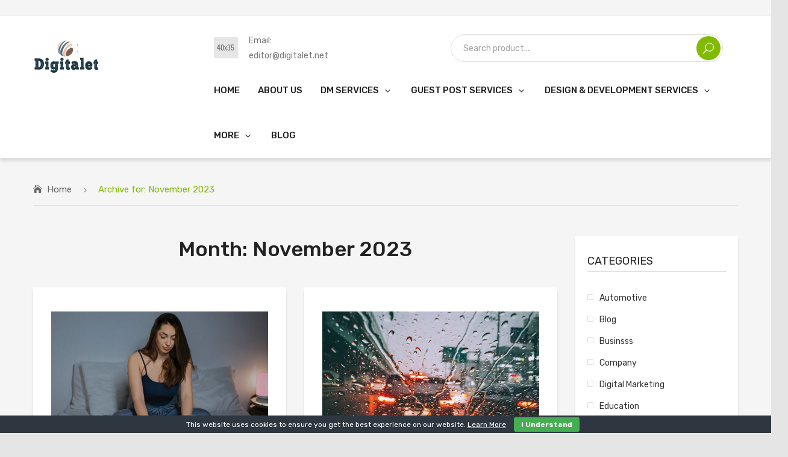

--- FILE ---
content_type: text/html; charset=UTF-8
request_url: https://digitalet.net/2023/11/
body_size: 35489
content:
<!DOCTYPE html>
<html dir="ltr" lang="en-US" prefix="og: https://ogp.me/ns#">
<head>
<meta charset="UTF-8" />
<meta name="viewport" content="width=device-width, initial-scale=1">
<link rel="profile" href="http://gmpg.org/xfn/11" />
<link rel="pingback" href="https://digitalet.net/xmlrpc.php" />
				<script>document.documentElement.className = document.documentElement.className + ' yes-js js_active js'</script>
			<title>November, 2023 - Digitalet</title>

		<!-- All in One SEO 4.7.7 - aioseo.com -->
	<meta name="robots" content="max-image-preview:large" />
	<link rel="canonical" href="https://digitalet.net/2023/11/" />
	<meta name="generator" content="All in One SEO (AIOSEO) 4.7.7" />
		<script type="application/ld+json" class="aioseo-schema">
			{"@context":"https:\/\/schema.org","@graph":[{"@type":"BreadcrumbList","@id":"https:\/\/digitalet.net\/2023\/11\/#breadcrumblist","itemListElement":[{"@type":"ListItem","@id":"https:\/\/digitalet.net\/#listItem","position":1,"name":"Home","item":"https:\/\/digitalet.net\/","nextItem":{"@type":"ListItem","@id":"https:\/\/digitalet.net\/2023\/#listItem","name":"2023"}},{"@type":"ListItem","@id":"https:\/\/digitalet.net\/2023\/#listItem","position":2,"name":"2023","item":"https:\/\/digitalet.net\/2023\/","nextItem":{"@type":"ListItem","@id":"https:\/\/digitalet.net\/2023\/11\/#listItem","name":"November, 2023"},"previousItem":{"@type":"ListItem","@id":"https:\/\/digitalet.net\/#listItem","name":"Home"}},{"@type":"ListItem","@id":"https:\/\/digitalet.net\/2023\/11\/#listItem","position":3,"name":"November, 2023","previousItem":{"@type":"ListItem","@id":"https:\/\/digitalet.net\/2023\/#listItem","name":"2023"}}]},{"@type":"CollectionPage","@id":"https:\/\/digitalet.net\/2023\/11\/#collectionpage","url":"https:\/\/digitalet.net\/2023\/11\/","name":"November, 2023 - Digitalet","inLanguage":"en-US","isPartOf":{"@id":"https:\/\/digitalet.net\/#website"},"breadcrumb":{"@id":"https:\/\/digitalet.net\/2023\/11\/#breadcrumblist"}},{"@type":"Organization","@id":"https:\/\/digitalet.net\/#organization","name":"Digitalet","description":"Digital Marketing Agency","url":"https:\/\/digitalet.net\/"},{"@type":"WebSite","@id":"https:\/\/digitalet.net\/#website","url":"https:\/\/digitalet.net\/","name":"Digitalet","description":"Digital Marketing Agency","inLanguage":"en-US","publisher":{"@id":"https:\/\/digitalet.net\/#organization"}}]}
		</script>
		<!-- All in One SEO -->

<link rel='dns-prefetch' href='//fonts.googleapis.com' />
<link rel='preconnect' href='https://fonts.gstatic.com' crossorigin />
<link rel="alternate" type="application/rss+xml" title="Digitalet &raquo; Feed" href="https://digitalet.net/feed/" />
<link rel="alternate" type="application/rss+xml" title="Digitalet &raquo; Comments Feed" href="https://digitalet.net/comments/feed/" />
<script type="text/javascript">
/* <![CDATA[ */
window._wpemojiSettings = {"baseUrl":"https:\/\/s.w.org\/images\/core\/emoji\/14.0.0\/72x72\/","ext":".png","svgUrl":"https:\/\/s.w.org\/images\/core\/emoji\/14.0.0\/svg\/","svgExt":".svg","source":{"concatemoji":"https:\/\/digitalet.net\/wp-includes\/js\/wp-emoji-release.min.js?ver=6.4.7"}};
/*! This file is auto-generated */
!function(i,n){var o,s,e;function c(e){try{var t={supportTests:e,timestamp:(new Date).valueOf()};sessionStorage.setItem(o,JSON.stringify(t))}catch(e){}}function p(e,t,n){e.clearRect(0,0,e.canvas.width,e.canvas.height),e.fillText(t,0,0);var t=new Uint32Array(e.getImageData(0,0,e.canvas.width,e.canvas.height).data),r=(e.clearRect(0,0,e.canvas.width,e.canvas.height),e.fillText(n,0,0),new Uint32Array(e.getImageData(0,0,e.canvas.width,e.canvas.height).data));return t.every(function(e,t){return e===r[t]})}function u(e,t,n){switch(t){case"flag":return n(e,"\ud83c\udff3\ufe0f\u200d\u26a7\ufe0f","\ud83c\udff3\ufe0f\u200b\u26a7\ufe0f")?!1:!n(e,"\ud83c\uddfa\ud83c\uddf3","\ud83c\uddfa\u200b\ud83c\uddf3")&&!n(e,"\ud83c\udff4\udb40\udc67\udb40\udc62\udb40\udc65\udb40\udc6e\udb40\udc67\udb40\udc7f","\ud83c\udff4\u200b\udb40\udc67\u200b\udb40\udc62\u200b\udb40\udc65\u200b\udb40\udc6e\u200b\udb40\udc67\u200b\udb40\udc7f");case"emoji":return!n(e,"\ud83e\udef1\ud83c\udffb\u200d\ud83e\udef2\ud83c\udfff","\ud83e\udef1\ud83c\udffb\u200b\ud83e\udef2\ud83c\udfff")}return!1}function f(e,t,n){var r="undefined"!=typeof WorkerGlobalScope&&self instanceof WorkerGlobalScope?new OffscreenCanvas(300,150):i.createElement("canvas"),a=r.getContext("2d",{willReadFrequently:!0}),o=(a.textBaseline="top",a.font="600 32px Arial",{});return e.forEach(function(e){o[e]=t(a,e,n)}),o}function t(e){var t=i.createElement("script");t.src=e,t.defer=!0,i.head.appendChild(t)}"undefined"!=typeof Promise&&(o="wpEmojiSettingsSupports",s=["flag","emoji"],n.supports={everything:!0,everythingExceptFlag:!0},e=new Promise(function(e){i.addEventListener("DOMContentLoaded",e,{once:!0})}),new Promise(function(t){var n=function(){try{var e=JSON.parse(sessionStorage.getItem(o));if("object"==typeof e&&"number"==typeof e.timestamp&&(new Date).valueOf()<e.timestamp+604800&&"object"==typeof e.supportTests)return e.supportTests}catch(e){}return null}();if(!n){if("undefined"!=typeof Worker&&"undefined"!=typeof OffscreenCanvas&&"undefined"!=typeof URL&&URL.createObjectURL&&"undefined"!=typeof Blob)try{var e="postMessage("+f.toString()+"("+[JSON.stringify(s),u.toString(),p.toString()].join(",")+"));",r=new Blob([e],{type:"text/javascript"}),a=new Worker(URL.createObjectURL(r),{name:"wpTestEmojiSupports"});return void(a.onmessage=function(e){c(n=e.data),a.terminate(),t(n)})}catch(e){}c(n=f(s,u,p))}t(n)}).then(function(e){for(var t in e)n.supports[t]=e[t],n.supports.everything=n.supports.everything&&n.supports[t],"flag"!==t&&(n.supports.everythingExceptFlag=n.supports.everythingExceptFlag&&n.supports[t]);n.supports.everythingExceptFlag=n.supports.everythingExceptFlag&&!n.supports.flag,n.DOMReady=!1,n.readyCallback=function(){n.DOMReady=!0}}).then(function(){return e}).then(function(){var e;n.supports.everything||(n.readyCallback(),(e=n.source||{}).concatemoji?t(e.concatemoji):e.wpemoji&&e.twemoji&&(t(e.twemoji),t(e.wpemoji)))}))}((window,document),window._wpemojiSettings);
/* ]]> */
</script>
<style id='wp-emoji-styles-inline-css' type='text/css'>

	img.wp-smiley, img.emoji {
		display: inline !important;
		border: none !important;
		box-shadow: none !important;
		height: 1em !important;
		width: 1em !important;
		margin: 0 0.07em !important;
		vertical-align: -0.1em !important;
		background: none !important;
		padding: 0 !important;
	}
</style>
<link rel='stylesheet' id='wp-block-library-css' href='https://digitalet.net/wp-includes/css/dist/block-library/style.min.css?ver=6.4.7' type='text/css' media='all' />
<link rel='stylesheet' id='jquery-selectBox-css' href='https://digitalet.net/wp-content/plugins/yith-woocommerce-wishlist/assets/css/jquery.selectBox.css?ver=1.2.0' type='text/css' media='all' />
<link rel='stylesheet' id='woocommerce_prettyPhoto_css-css' href='//digitalet.net/wp-content/plugins/woocommerce/assets/css/prettyPhoto.css?ver=3.1.6' type='text/css' media='all' />
<link rel='stylesheet' id='yith-wcwl-main-css' href='https://digitalet.net/wp-content/plugins/yith-woocommerce-wishlist/assets/css/style.css?ver=4.0.1' type='text/css' media='all' />
<style id='yith-wcwl-main-inline-css' type='text/css'>
 :root { --rounded-corners-radius: 16px; --add-to-cart-rounded-corners-radius: 16px; --feedback-duration: 3s } 
 :root { --rounded-corners-radius: 16px; --add-to-cart-rounded-corners-radius: 16px; --feedback-duration: 3s } 
</style>
<style id='classic-theme-styles-inline-css' type='text/css'>
/*! This file is auto-generated */
.wp-block-button__link{color:#fff;background-color:#32373c;border-radius:9999px;box-shadow:none;text-decoration:none;padding:calc(.667em + 2px) calc(1.333em + 2px);font-size:1.125em}.wp-block-file__button{background:#32373c;color:#fff;text-decoration:none}
</style>
<style id='global-styles-inline-css' type='text/css'>
body{--wp--preset--color--black: #000000;--wp--preset--color--cyan-bluish-gray: #abb8c3;--wp--preset--color--white: #ffffff;--wp--preset--color--pale-pink: #f78da7;--wp--preset--color--vivid-red: #cf2e2e;--wp--preset--color--luminous-vivid-orange: #ff6900;--wp--preset--color--luminous-vivid-amber: #fcb900;--wp--preset--color--light-green-cyan: #7bdcb5;--wp--preset--color--vivid-green-cyan: #00d084;--wp--preset--color--pale-cyan-blue: #8ed1fc;--wp--preset--color--vivid-cyan-blue: #0693e3;--wp--preset--color--vivid-purple: #9b51e0;--wp--preset--gradient--vivid-cyan-blue-to-vivid-purple: linear-gradient(135deg,rgba(6,147,227,1) 0%,rgb(155,81,224) 100%);--wp--preset--gradient--light-green-cyan-to-vivid-green-cyan: linear-gradient(135deg,rgb(122,220,180) 0%,rgb(0,208,130) 100%);--wp--preset--gradient--luminous-vivid-amber-to-luminous-vivid-orange: linear-gradient(135deg,rgba(252,185,0,1) 0%,rgba(255,105,0,1) 100%);--wp--preset--gradient--luminous-vivid-orange-to-vivid-red: linear-gradient(135deg,rgba(255,105,0,1) 0%,rgb(207,46,46) 100%);--wp--preset--gradient--very-light-gray-to-cyan-bluish-gray: linear-gradient(135deg,rgb(238,238,238) 0%,rgb(169,184,195) 100%);--wp--preset--gradient--cool-to-warm-spectrum: linear-gradient(135deg,rgb(74,234,220) 0%,rgb(151,120,209) 20%,rgb(207,42,186) 40%,rgb(238,44,130) 60%,rgb(251,105,98) 80%,rgb(254,248,76) 100%);--wp--preset--gradient--blush-light-purple: linear-gradient(135deg,rgb(255,206,236) 0%,rgb(152,150,240) 100%);--wp--preset--gradient--blush-bordeaux: linear-gradient(135deg,rgb(254,205,165) 0%,rgb(254,45,45) 50%,rgb(107,0,62) 100%);--wp--preset--gradient--luminous-dusk: linear-gradient(135deg,rgb(255,203,112) 0%,rgb(199,81,192) 50%,rgb(65,88,208) 100%);--wp--preset--gradient--pale-ocean: linear-gradient(135deg,rgb(255,245,203) 0%,rgb(182,227,212) 50%,rgb(51,167,181) 100%);--wp--preset--gradient--electric-grass: linear-gradient(135deg,rgb(202,248,128) 0%,rgb(113,206,126) 100%);--wp--preset--gradient--midnight: linear-gradient(135deg,rgb(2,3,129) 0%,rgb(40,116,252) 100%);--wp--preset--font-size--small: 13px;--wp--preset--font-size--medium: 20px;--wp--preset--font-size--large: 36px;--wp--preset--font-size--x-large: 42px;--wp--preset--spacing--20: 0.44rem;--wp--preset--spacing--30: 0.67rem;--wp--preset--spacing--40: 1rem;--wp--preset--spacing--50: 1.5rem;--wp--preset--spacing--60: 2.25rem;--wp--preset--spacing--70: 3.38rem;--wp--preset--spacing--80: 5.06rem;--wp--preset--shadow--natural: 6px 6px 9px rgba(0, 0, 0, 0.2);--wp--preset--shadow--deep: 12px 12px 50px rgba(0, 0, 0, 0.4);--wp--preset--shadow--sharp: 6px 6px 0px rgba(0, 0, 0, 0.2);--wp--preset--shadow--outlined: 6px 6px 0px -3px rgba(255, 255, 255, 1), 6px 6px rgba(0, 0, 0, 1);--wp--preset--shadow--crisp: 6px 6px 0px rgba(0, 0, 0, 1);}:where(.is-layout-flex){gap: 0.5em;}:where(.is-layout-grid){gap: 0.5em;}body .is-layout-flow > .alignleft{float: left;margin-inline-start: 0;margin-inline-end: 2em;}body .is-layout-flow > .alignright{float: right;margin-inline-start: 2em;margin-inline-end: 0;}body .is-layout-flow > .aligncenter{margin-left: auto !important;margin-right: auto !important;}body .is-layout-constrained > .alignleft{float: left;margin-inline-start: 0;margin-inline-end: 2em;}body .is-layout-constrained > .alignright{float: right;margin-inline-start: 2em;margin-inline-end: 0;}body .is-layout-constrained > .aligncenter{margin-left: auto !important;margin-right: auto !important;}body .is-layout-constrained > :where(:not(.alignleft):not(.alignright):not(.alignfull)){max-width: var(--wp--style--global--content-size);margin-left: auto !important;margin-right: auto !important;}body .is-layout-constrained > .alignwide{max-width: var(--wp--style--global--wide-size);}body .is-layout-flex{display: flex;}body .is-layout-flex{flex-wrap: wrap;align-items: center;}body .is-layout-flex > *{margin: 0;}body .is-layout-grid{display: grid;}body .is-layout-grid > *{margin: 0;}:where(.wp-block-columns.is-layout-flex){gap: 2em;}:where(.wp-block-columns.is-layout-grid){gap: 2em;}:where(.wp-block-post-template.is-layout-flex){gap: 1.25em;}:where(.wp-block-post-template.is-layout-grid){gap: 1.25em;}.has-black-color{color: var(--wp--preset--color--black) !important;}.has-cyan-bluish-gray-color{color: var(--wp--preset--color--cyan-bluish-gray) !important;}.has-white-color{color: var(--wp--preset--color--white) !important;}.has-pale-pink-color{color: var(--wp--preset--color--pale-pink) !important;}.has-vivid-red-color{color: var(--wp--preset--color--vivid-red) !important;}.has-luminous-vivid-orange-color{color: var(--wp--preset--color--luminous-vivid-orange) !important;}.has-luminous-vivid-amber-color{color: var(--wp--preset--color--luminous-vivid-amber) !important;}.has-light-green-cyan-color{color: var(--wp--preset--color--light-green-cyan) !important;}.has-vivid-green-cyan-color{color: var(--wp--preset--color--vivid-green-cyan) !important;}.has-pale-cyan-blue-color{color: var(--wp--preset--color--pale-cyan-blue) !important;}.has-vivid-cyan-blue-color{color: var(--wp--preset--color--vivid-cyan-blue) !important;}.has-vivid-purple-color{color: var(--wp--preset--color--vivid-purple) !important;}.has-black-background-color{background-color: var(--wp--preset--color--black) !important;}.has-cyan-bluish-gray-background-color{background-color: var(--wp--preset--color--cyan-bluish-gray) !important;}.has-white-background-color{background-color: var(--wp--preset--color--white) !important;}.has-pale-pink-background-color{background-color: var(--wp--preset--color--pale-pink) !important;}.has-vivid-red-background-color{background-color: var(--wp--preset--color--vivid-red) !important;}.has-luminous-vivid-orange-background-color{background-color: var(--wp--preset--color--luminous-vivid-orange) !important;}.has-luminous-vivid-amber-background-color{background-color: var(--wp--preset--color--luminous-vivid-amber) !important;}.has-light-green-cyan-background-color{background-color: var(--wp--preset--color--light-green-cyan) !important;}.has-vivid-green-cyan-background-color{background-color: var(--wp--preset--color--vivid-green-cyan) !important;}.has-pale-cyan-blue-background-color{background-color: var(--wp--preset--color--pale-cyan-blue) !important;}.has-vivid-cyan-blue-background-color{background-color: var(--wp--preset--color--vivid-cyan-blue) !important;}.has-vivid-purple-background-color{background-color: var(--wp--preset--color--vivid-purple) !important;}.has-black-border-color{border-color: var(--wp--preset--color--black) !important;}.has-cyan-bluish-gray-border-color{border-color: var(--wp--preset--color--cyan-bluish-gray) !important;}.has-white-border-color{border-color: var(--wp--preset--color--white) !important;}.has-pale-pink-border-color{border-color: var(--wp--preset--color--pale-pink) !important;}.has-vivid-red-border-color{border-color: var(--wp--preset--color--vivid-red) !important;}.has-luminous-vivid-orange-border-color{border-color: var(--wp--preset--color--luminous-vivid-orange) !important;}.has-luminous-vivid-amber-border-color{border-color: var(--wp--preset--color--luminous-vivid-amber) !important;}.has-light-green-cyan-border-color{border-color: var(--wp--preset--color--light-green-cyan) !important;}.has-vivid-green-cyan-border-color{border-color: var(--wp--preset--color--vivid-green-cyan) !important;}.has-pale-cyan-blue-border-color{border-color: var(--wp--preset--color--pale-cyan-blue) !important;}.has-vivid-cyan-blue-border-color{border-color: var(--wp--preset--color--vivid-cyan-blue) !important;}.has-vivid-purple-border-color{border-color: var(--wp--preset--color--vivid-purple) !important;}.has-vivid-cyan-blue-to-vivid-purple-gradient-background{background: var(--wp--preset--gradient--vivid-cyan-blue-to-vivid-purple) !important;}.has-light-green-cyan-to-vivid-green-cyan-gradient-background{background: var(--wp--preset--gradient--light-green-cyan-to-vivid-green-cyan) !important;}.has-luminous-vivid-amber-to-luminous-vivid-orange-gradient-background{background: var(--wp--preset--gradient--luminous-vivid-amber-to-luminous-vivid-orange) !important;}.has-luminous-vivid-orange-to-vivid-red-gradient-background{background: var(--wp--preset--gradient--luminous-vivid-orange-to-vivid-red) !important;}.has-very-light-gray-to-cyan-bluish-gray-gradient-background{background: var(--wp--preset--gradient--very-light-gray-to-cyan-bluish-gray) !important;}.has-cool-to-warm-spectrum-gradient-background{background: var(--wp--preset--gradient--cool-to-warm-spectrum) !important;}.has-blush-light-purple-gradient-background{background: var(--wp--preset--gradient--blush-light-purple) !important;}.has-blush-bordeaux-gradient-background{background: var(--wp--preset--gradient--blush-bordeaux) !important;}.has-luminous-dusk-gradient-background{background: var(--wp--preset--gradient--luminous-dusk) !important;}.has-pale-ocean-gradient-background{background: var(--wp--preset--gradient--pale-ocean) !important;}.has-electric-grass-gradient-background{background: var(--wp--preset--gradient--electric-grass) !important;}.has-midnight-gradient-background{background: var(--wp--preset--gradient--midnight) !important;}.has-small-font-size{font-size: var(--wp--preset--font-size--small) !important;}.has-medium-font-size{font-size: var(--wp--preset--font-size--medium) !important;}.has-large-font-size{font-size: var(--wp--preset--font-size--large) !important;}.has-x-large-font-size{font-size: var(--wp--preset--font-size--x-large) !important;}
.wp-block-navigation a:where(:not(.wp-element-button)){color: inherit;}
:where(.wp-block-post-template.is-layout-flex){gap: 1.25em;}:where(.wp-block-post-template.is-layout-grid){gap: 1.25em;}
:where(.wp-block-columns.is-layout-flex){gap: 2em;}:where(.wp-block-columns.is-layout-grid){gap: 2em;}
.wp-block-pullquote{font-size: 1.5em;line-height: 1.6;}
</style>
<link rel='stylesheet' id='contact-form-7-css' href='https://digitalet.net/wp-content/plugins/contact-form-7/includes/css/styles.css?ver=5.9' type='text/css' media='all' />
<link rel='stylesheet' id='cookie-bar-css-css' href='https://digitalet.net/wp-content/plugins/cookie-bar/css/cookie-bar.css?ver=6.4.7' type='text/css' media='all' />
<link rel='stylesheet' id='essential-grid-plugin-settings-css' href='https://digitalet.net/wp-content/plugins/essential-grid/public/assets/css/settings.css?ver=2.2.4.1' type='text/css' media='all' />
<link rel='stylesheet' id='tp-open-sans-css' href='https://fonts.googleapis.com/css?family=Open+Sans%3A300%2C400%2C600%2C700%2C800&#038;ver=6.4.7' type='text/css' media='all' />
<link rel='stylesheet' id='tp-raleway-css' href='https://fonts.googleapis.com/css?family=Raleway%3A100%2C200%2C300%2C400%2C500%2C600%2C700%2C800%2C900&#038;ver=6.4.7' type='text/css' media='all' />
<link rel='stylesheet' id='tp-droid-serif-css' href='https://fonts.googleapis.com/css?family=Droid+Serif%3A400%2C700&#038;ver=6.4.7' type='text/css' media='all' />
<link rel='stylesheet' id='tp-fontello-css' href='https://digitalet.net/wp-content/plugins/essential-grid/public/assets/font/fontello/css/fontello.css?ver=2.2.4.1' type='text/css' media='all' />
<link rel='stylesheet' id='rs-plugin-settings-css' href='https://digitalet.net/wp-content/plugins/revslider/public/assets/css/rs6.css?ver=6.1.2' type='text/css' media='all' />
<style id='rs-plugin-settings-inline-css' type='text/css'>
#rs-demo-id {}
</style>
<link rel='stylesheet' id='woocommerce-layout-css' href='https://digitalet.net/wp-content/plugins/woocommerce/assets/css/woocommerce-layout.css?ver=8.6.3' type='text/css' media='all' />
<link rel='stylesheet' id='woocommerce-smallscreen-css' href='https://digitalet.net/wp-content/plugins/woocommerce/assets/css/woocommerce-smallscreen.css?ver=8.6.3' type='text/css' media='only screen and (max-width: 768px)' />
<link rel='stylesheet' id='woocommerce-general-css' href='https://digitalet.net/wp-content/plugins/woocommerce/assets/css/woocommerce.css?ver=8.6.3' type='text/css' media='all' />
<style id='woocommerce-inline-inline-css' type='text/css'>
.woocommerce form .form-row .required { visibility: visible; }
</style>
<link rel='stylesheet' id='jquery-colorbox-css' href='https://digitalet.net/wp-content/plugins/yith-woocommerce-compare/assets/css/colorbox.css?ver=1.4.21' type='text/css' media='all' />
<link rel='stylesheet' id='yith-woocompare-widget-css' href='https://digitalet.net/wp-content/plugins/yith-woocommerce-compare/assets/css/widget.css?ver=2.41.0' type='text/css' media='all' />
<link rel='stylesheet' id='owl-css' href='https://digitalet.net/wp-content/themes/greenfarm/css/owl.carousel.min.css?ver=2.3.4' type='text/css' media='all' />
<link rel='stylesheet' id='chosen-css' href='https://digitalet.net/wp-content/themes/greenfarm/js/chosen/chosen.min.css?ver=1.3.0' type='text/css' media='all' />
<link rel='stylesheet' id='fancybox-css' href='https://digitalet.net/wp-content/themes/greenfarm/js/fancybox/jquery.fancybox.css?ver=2.1.5' type='text/css' media='all' />
<link rel='stylesheet' id='fancybox-buttons-css' href='https://digitalet.net/wp-content/themes/greenfarm/js/fancybox/helpers/jquery.fancybox-buttons.css?ver=1.0.5' type='text/css' media='all' />
<link rel='stylesheet' id='fancybox-thumbs-css' href='https://digitalet.net/wp-content/themes/greenfarm/js/fancybox/helpers/jquery.fancybox-thumbs.css?ver=1.0.7' type='text/css' media='all' />
<link rel='stylesheet' id='greenfarm-fonts-css' href='https://fonts.googleapis.com/css?family=Rubik%3A400%2C500%2C600%2C700%2C900&#038;subset=latin%2Clatin-ext' type='text/css' media='all' />
<link rel='stylesheet' id='greenfarm-style-css' href='https://digitalet.net/wp-content/themes/greenfarm/style.css?ver=6.4.7' type='text/css' media='all' />
<link rel='stylesheet' id='megamenu-css' href='https://digitalet.net/wp-content/themes/greenfarm/css/megamenu_style.css?ver=2.0.4' type='text/css' media='all' />
<link rel='stylesheet' id='fontawesome-css' href='https://digitalet.net/wp-content/themes/greenfarm/css/font-awesome.min.css?ver=4.7.0' type='text/css' media='all' />
<link rel='stylesheet' id='elegant-icons-css' href='https://digitalet.net/wp-content/themes/greenfarm/css/elegant-icons.css' type='text/css' media='all' />
<link rel='stylesheet' id='bootstrap-css' href='https://digitalet.net/wp-content/themes/greenfarm/css/bootstrap.min.css?ver=4.1.1' type='text/css' media='all' />
<link rel='stylesheet' id='greenfarm-theme-css' href='https://digitalet.net/wp-content/themes/greenfarm/css/theme1.css?ver=1.0.0' type='text/css' media='all' />
<link rel='stylesheet' id='greenfarm-custom-css' href='https://digitalet.net/wp-content/themes/greenfarm/css/opt_css.css?ver=1.0.0' type='text/css' media='all' />
<style id='greenfarm-custom-inline-css' type='text/css'>
.vc_custom_1535510956768{padding-top: 50px !important;padding-bottom: 50px !important;background-color: #008459 !important;}
.vc_custom_1536028349489{border-bottom-width: 1px !important;background-color: #f5f5f5 !important;border-bottom-color: #e5e5e5 !important;border-bottom-style: solid !important;}.vc_custom_1535592135222{padding-top: 30px !important;}
.wrapper.box-layout {max-width: 1230px;}
</style>
<link rel='stylesheet' id='mm_icomoon-css' href='https://digitalet.net/wp-content/plugins/mega_main_menu/framework/src/css/icomoon.css?ver=2.1.7' type='text/css' media='all' />
<link rel='stylesheet' id='mmm_mega_main_menu-css' href='https://digitalet.net/wp-content/plugins/mega_main_menu/src/css/cache.skin.css?ver=1585579050' type='text/css' media='all' />
<!--[if lt IE 9]>
<link rel='stylesheet' id='vc_lte_ie9-css' href='https://digitalet.net/wp-content/plugins/js_composer/assets/css/vc_lte_ie9.min.css?ver=6.0.5' type='text/css' media='screen' />
<![endif]-->
<link rel="preload" as="style" href="https://fonts.googleapis.com/css?family=Rubik:300,400,500,600,700,800,900,300italic,400italic,500italic,600italic,700italic,800italic,900italic&#038;display=swap&#038;ver=1585578709" /><link rel="stylesheet" href="https://fonts.googleapis.com/css?family=Rubik:300,400,500,600,700,800,900,300italic,400italic,500italic,600italic,700italic,800italic,900italic&#038;display=swap&#038;ver=1585578709" media="print" onload="this.media='all'"><noscript><link rel="stylesheet" href="https://fonts.googleapis.com/css?family=Rubik:300,400,500,600,700,800,900,300italic,400italic,500italic,600italic,700italic,800italic,900italic&#038;display=swap&#038;ver=1585578709" /></noscript><script type="text/javascript" src="https://digitalet.net/wp-includes/js/jquery/jquery.min.js?ver=3.7.1" id="jquery-core-js"></script>
<script type="text/javascript" src="https://digitalet.net/wp-includes/js/jquery/jquery-migrate.min.js?ver=3.4.1" id="jquery-migrate-js"></script>
<script type="text/javascript" src="https://digitalet.net/wp-content/plugins/cookie-bar/js/cookie-bar.js?ver=1769027230" id="cookie-bar-js-js"></script>
<script type="text/javascript" src="https://digitalet.net/wp-content/plugins/revslider/public/assets/js/revolution.tools.min.js?ver=6.0" id="tp-tools-js"></script>
<script type="text/javascript" src="https://digitalet.net/wp-content/plugins/revslider/public/assets/js/rs6.min.js?ver=6.1.2" id="revmin-js"></script>
<script type="text/javascript" src="https://digitalet.net/wp-content/plugins/woocommerce/assets/js/jquery-blockui/jquery.blockUI.min.js?ver=2.7.0-wc.8.6.3" id="jquery-blockui-js" data-wp-strategy="defer"></script>
<script type="text/javascript" id="wc-add-to-cart-js-extra">
/* <![CDATA[ */
var wc_add_to_cart_params = {"ajax_url":"\/wp-admin\/admin-ajax.php","wc_ajax_url":"\/?wc-ajax=%%endpoint%%","i18n_view_cart":"View cart","cart_url":"https:\/\/digitalet.net\/cart\/","is_cart":"","cart_redirect_after_add":"no"};
/* ]]> */
</script>
<script type="text/javascript" src="https://digitalet.net/wp-content/plugins/woocommerce/assets/js/frontend/add-to-cart.min.js?ver=8.6.3" id="wc-add-to-cart-js" data-wp-strategy="defer"></script>
<script type="text/javascript" src="https://digitalet.net/wp-content/plugins/woocommerce/assets/js/js-cookie/js.cookie.min.js?ver=2.1.4-wc.8.6.3" id="js-cookie-js" defer="defer" data-wp-strategy="defer"></script>
<script type="text/javascript" id="woocommerce-js-extra">
/* <![CDATA[ */
var woocommerce_params = {"ajax_url":"\/wp-admin\/admin-ajax.php","wc_ajax_url":"\/?wc-ajax=%%endpoint%%"};
/* ]]> */
</script>
<script type="text/javascript" src="https://digitalet.net/wp-content/plugins/woocommerce/assets/js/frontend/woocommerce.min.js?ver=8.6.3" id="woocommerce-js" defer="defer" data-wp-strategy="defer"></script>
<script type="text/javascript" src="https://digitalet.net/wp-content/plugins/js_composer/assets/js/vendors/woocommerce-add-to-cart.js?ver=6.0.5" id="vc_woocommerce-add-to-cart-js-js"></script>
<link rel="https://api.w.org/" href="https://digitalet.net/wp-json/" /><link rel="EditURI" type="application/rsd+xml" title="RSD" href="https://digitalet.net/xmlrpc.php?rsd" />
<!-- Global site tag (gtag.js) - Google Analytics -->
<script async src="https://www.googletagmanager.com/gtag/js?id=UA-135497663-1"></script>
<script>
  window.dataLayer = window.dataLayer || [];
  function gtag(){dataLayer.push(arguments);}
  gtag('js', new Date());

  gtag('config', 'UA-135497663-1');
</script>


<!-- Google tag (gtag.js) -->
<script async src="https://www.googletagmanager.com/gtag/js?id=AW-17685090569"></script>
<script>
  window.dataLayer = window.dataLayer || [];
  function gtag(){dataLayer.push(arguments);}
  gtag('js', new Date());

  gtag('config', 'AW-17685090569');
</script>

<meta name="ahrefs-site-verification" content="b55f8725a264049da797834cd9b7a1354a0bb34a9e11dec67b5e221c2a8df471">

<!-- Google tag (gtag.js) -->
<script async src="https://www.googletagmanager.com/gtag/js?id=AW-17698034683"></script>
<script>
  window.dataLayer = window.dataLayer || [];
  function gtag(){dataLayer.push(arguments);}
  gtag('js', new Date());

  gtag('config', 'AW-17698034683');
</script>
<meta name="generator" content="Redux 4.5.4" />	<noscript><style>.woocommerce-product-gallery{ opacity: 1 !important; }</style></noscript>
	<meta name="generator" content="Powered by WPBakery Page Builder - drag and drop page builder for WordPress."/>
<meta name="generator" content="Powered by Slider Revolution 6.1.2 - responsive, Mobile-Friendly Slider Plugin for WordPress with comfortable drag and drop interface." />
<link rel="icon" href="https://digitalet.net/wp-content/uploads/2019/10/cropped-det-logo-32x32.png" sizes="32x32" />
<link rel="icon" href="https://digitalet.net/wp-content/uploads/2019/10/cropped-det-logo-192x192.png" sizes="192x192" />
<link rel="apple-touch-icon" href="https://digitalet.net/wp-content/uploads/2019/10/cropped-det-logo-180x180.png" />
<meta name="msapplication-TileImage" content="https://digitalet.net/wp-content/uploads/2019/10/cropped-det-logo-270x270.png" />
<script type="text/javascript">function setREVStartSize(t){try{var h,e=document.getElementById(t.c).parentNode.offsetWidth;if(e=0===e||isNaN(e)?window.innerWidth:e,t.tabw=void 0===t.tabw?0:parseInt(t.tabw),t.thumbw=void 0===t.thumbw?0:parseInt(t.thumbw),t.tabh=void 0===t.tabh?0:parseInt(t.tabh),t.thumbh=void 0===t.thumbh?0:parseInt(t.thumbh),t.tabhide=void 0===t.tabhide?0:parseInt(t.tabhide),t.thumbhide=void 0===t.thumbhide?0:parseInt(t.thumbhide),t.mh=void 0===t.mh||""==t.mh||"auto"===t.mh?0:parseInt(t.mh,0),"fullscreen"===t.layout||"fullscreen"===t.l)h=Math.max(t.mh,window.innerHeight);else{for(var i in t.gw=Array.isArray(t.gw)?t.gw:[t.gw],t.rl)void 0!==t.gw[i]&&0!==t.gw[i]||(t.gw[i]=t.gw[i-1]);for(var i in t.gh=void 0===t.el||""===t.el||Array.isArray(t.el)&&0==t.el.length?t.gh:t.el,t.gh=Array.isArray(t.gh)?t.gh:[t.gh],t.rl)void 0!==t.gh[i]&&0!==t.gh[i]||(t.gh[i]=t.gh[i-1]);var r,a=new Array(t.rl.length),n=0;for(var i in t.tabw=t.tabhide>=e?0:t.tabw,t.thumbw=t.thumbhide>=e?0:t.thumbw,t.tabh=t.tabhide>=e?0:t.tabh,t.thumbh=t.thumbhide>=e?0:t.thumbh,t.rl)a[i]=t.rl[i]<window.innerWidth?0:t.rl[i];for(var i in r=a[0],a)r>a[i]&&0<a[i]&&(r=a[i],n=i);var d=e>t.gw[n]+t.tabw+t.thumbw?1:(e-(t.tabw+t.thumbw))/t.gw[n];h=t.gh[n]*d+(t.tabh+t.thumbh)}void 0===window.rs_init_css&&(window.rs_init_css=document.head.appendChild(document.createElement("style"))),document.getElementById(t.c).height=h,window.rs_init_css.innerHTML+="#"+t.c+"_wrapper { height: "+h+"px }"}catch(t){console.log("Failure at Presize of Slider:"+t)}};</script>
<style id="greenfarm_opt-dynamic-css" title="dynamic-css" class="redux-options-output">body{background-color:#e5e5e5;}.page-wrapper{background-color:#f5f5f5;}.header{color:#777777;}.header-sticky.ontop{background-color:rgba(255,255,255,0.95);}.top-bar{color:#777777;}.top-bar a{color:#777777;}.top-bar a:hover{color:#80bb01;}.top-bar a:active{color:#80bb01;}.footer{color:#777777;}.footer a{color:#777777;}.footer a:hover{color:#80bb01;}.footer a:active{color:#80bb01;}body.error404{background-color:#f2f2f2;}</style><noscript><style> .wpb_animate_when_almost_visible { opacity: 1; }</style></noscript></head>
<body class="woocommerce-no-js wpb-js-composer js-comp-ver-6.0.5 vc_responsive">
	<div class="wrapper  ">
	<div class="page-wrapper">
				<div class="header-container header-1 ">
			<div class="header">
				<div class="header-content">
					<div class="vc_row wpb_row vc_row-fluid topbar vc_custom_1536028349489 vc_row-has-fill"><div class="row-container"><div class="topbar-left wpb_column vc_column_container vc_col-sm-6 vc_col-xs-6"><div class="vc_column-inner"><div class="wpb_wrapper"><div  class="vc_wp_custommenu wpb_content_element language-currency"></div></div></div></div><div class="topbar-right wpb_column vc_column_container vc_col-sm-6 vc_col-xs-6"><div class="vc_column-inner"><div class="wpb_wrapper"><div  class="vc_wp_custommenu wpb_content_element topbar-menu"></div></div></div></div></div></div><div class="vc_row wpb_row vc_row-fluid vc_custom_1535592135222"><div class="row-container"><div class="wpb_column vc_column_container vc_col-sm-12 vc_col-lg-3 vc_col-md-12"><div class="vc_column-inner"><div class="wpb_wrapper">
	<div  class="wpb_single_image wpb_content_element vc_align_left   logo">
		
		<figure class="wpb_wrapper vc_figure">
			<a href="https://digitalet.net/" target="_self" class="vc_single_image-wrapper   vc_box_border_grey"><img width="111" height="111" src="https://digitalet.net/wp-content/uploads/2018/08/logo.png" class="vc_single_image-img attachment-full" alt="" decoding="async" /></a>
		</figure>
	</div>
</div></div></div><div class="wpb_column vc_column_container vc_col-sm-12 vc_col-lg-9 vc_col-md-12"><div class="vc_column-inner"><div class="wpb_wrapper"><div class="vc_row wpb_row vc_inner vc_row-fluid"><div class="header-text wpb_column vc_column_container vc_col-sm-12 vc_col-lg-3 vc_col-md-3"><div class="vc_column-inner"><div class="wpb_wrapper">
	<div  class="wpb_single_image wpb_content_element vc_align_left">
		
		<figure class="wpb_wrapper vc_figure">
			<div class="vc_single_image-wrapper   vc_box_border_grey"><img width="40" height="35" src="https://digitalet.net/wp-content/uploads/2018/08/icon-phone.png" class="vc_single_image-img attachment-full" alt="" decoding="async" /></div>
		</figure>
	</div>

	<div class="wpb_text_column wpb_content_element " >
		<div class="wpb_wrapper">
			<p>Email:</p>
<p>editor@digitalet.net</p>

		</div>
	</div>
</div></div></div><div class="header-search-cart wpb_column vc_column_container vc_col-sm-12 vc_col-lg-9 vc_col-md-9"><div class="vc_column-inner"><div class="wpb_wrapper">  		<div class="header-search">
	  		<div class="search-without-dropdown">
		  		<div class="categories-container">
		  			<div class="cate-toggler-wrapper"><div class="cate-toggler"><span class="cate-text">All Categories</span></div></div>
		  			<div class="widget woocommerce widget_product_categories"><h2 class="widgettitle">All Categories</h2><ul class="product-categories"><li class="cat-item cat-item-341 cat-parent"><a href="https://digitalet.net/product-category/learning/">Learning</a><ul class='children'>
<li class="cat-item cat-item-342"><a href="https://digitalet.net/product-category/learning/digital-marketing-course/">Digital Marketing Course</a></li>
<li class="cat-item cat-item-347"><a href="https://digitalet.net/product-category/learning/seo-course/">SEO Course</a></li>
<li class="cat-item cat-item-350"><a href="https://digitalet.net/product-category/learning/smo-course/">SMO Course</a></li>
<li class="cat-item cat-item-351"><a href="https://digitalet.net/product-category/learning/pay-per-click-course/">Pay Per Click Course</a></li>
</ul>
</li>
<li class="cat-item cat-item-118"><a href="https://digitalet.net/product-category/digital-marketing-packages/">Digital Marketing Packages</a></li>
<li class="cat-item cat-item-138 cat-parent"><a href="https://digitalet.net/product-category/guest-posting-service/">Guest Posting Service</a><ul class='children'>
<li class="cat-item cat-item-145"><a href="https://digitalet.net/product-category/guest-posting-service/gambling-guest-posting-service/">Gambling Guest Posting Service</a></li>
<li class="cat-item cat-item-146"><a href="https://digitalet.net/product-category/guest-posting-service/home-guest-posting-service/">Home Guest Posting Service</a></li>
<li class="cat-item cat-item-147"><a href="https://digitalet.net/product-category/guest-posting-service/law-guest-posting-service/">Law Guest Posting Service</a></li>
<li class="cat-item cat-item-148"><a href="https://digitalet.net/product-category/guest-posting-service/real-estate-guest-posting-service/">Real Estate Guest Posting Service</a></li>
<li class="cat-item cat-item-149"><a href="https://digitalet.net/product-category/guest-posting-service/seo-guest-posting-service/">Seo Guest Posting Service</a></li>
<li class="cat-item cat-item-139"><a href="https://digitalet.net/product-category/guest-posting-service/automotive-guest-posting-service/">Automotive Guest Posting Service</a></li>
<li class="cat-item cat-item-150"><a href="https://digitalet.net/product-category/guest-posting-service/shopping-guest-posting-service/">Shopping Guest Posting Service</a></li>
<li class="cat-item cat-item-140"><a href="https://digitalet.net/product-category/guest-posting-service/business-guest-posting-service/">Business Guest Posting Service</a></li>
<li class="cat-item cat-item-151"><a href="https://digitalet.net/product-category/guest-posting-service/tech-guest-posting-service/">Tech Guest Posting Service</a></li>
<li class="cat-item cat-item-163"><a href="https://digitalet.net/product-category/guest-posting-service/cheap-guest-posting-packages/">Cheap Guest Posting Packages</a></li>
<li class="cat-item cat-item-141"><a href="https://digitalet.net/product-category/guest-posting-service/education-guest-posting-service/">Education Guest Posting Service</a></li>
<li class="cat-item cat-item-142"><a href="https://digitalet.net/product-category/guest-posting-service/entertaiment-guest-posting-service/">Entertaiment Guest Posting Service</a></li>
<li class="cat-item cat-item-143"><a href="https://digitalet.net/product-category/guest-posting-service/fashion-guest-posting-service/">Fashion Guest Posting Service</a></li>
<li class="cat-item cat-item-144"><a href="https://digitalet.net/product-category/guest-posting-service/finance-guest-posting-service/">Finance Guest Posting Service</a></li>
</ul>
</li>
<li class="cat-item cat-item-354"><a href="https://digitalet.net/product-category/software/">Software</a></li>
<li class="cat-item cat-item-433"><a href="https://digitalet.net/product-category/affiliate-marketing/">Affiliate Marketing</a></li>
<li class="cat-item cat-item-153 cat-parent"><a href="https://digitalet.net/product-category/social-buy/">Social Buy</a><ul class='children'>
<li class="cat-item cat-item-157"><a href="https://digitalet.net/product-category/social-buy/youtube-like/">Youtube like</a></li>
<li class="cat-item cat-item-158"><a href="https://digitalet.net/product-category/social-buy/youtube-views/">Youtube Views</a></li>
<li class="cat-item cat-item-159"><a href="https://digitalet.net/product-category/social-buy/youtube-comments/">Youtube Comments</a></li>
<li class="cat-item cat-item-160"><a href="https://digitalet.net/product-category/social-buy/youtube-subscriber/">Youtube Subscriber</a></li>
<li class="cat-item cat-item-161"><a href="https://digitalet.net/product-category/social-buy/instagram-followers/">Instagram Followers</a></li>
<li class="cat-item cat-item-162"><a href="https://digitalet.net/product-category/social-buy/instagram-likes/">Instagram Likes</a></li>
<li class="cat-item cat-item-164"><a href="https://digitalet.net/product-category/social-buy/cheap-social-promotion/">Cheap Social Promotion</a></li>
<li class="cat-item cat-item-154"><a href="https://digitalet.net/product-category/social-buy/facebook-like/">Facebook Like</a></li>
<li class="cat-item cat-item-155"><a href="https://digitalet.net/product-category/social-buy/twitter-followers/">Twitter Followers</a></li>
<li class="cat-item cat-item-156"><a href="https://digitalet.net/product-category/social-buy/twitter-retweets/">Twitter retweets</a></li>
</ul>
</li>
<li class="cat-item cat-item-165"><a href="https://digitalet.net/product-category/catalogue-services/">Catalogue Services</a></li>
<li class="cat-item cat-item-166"><a href="https://digitalet.net/product-category/web-design-development-packages/">Web Design &amp; Development Packages</a></li>
</ul></div>		  		</div> 
		   		<div class="widget woocommerce widget_product_search"><h2 class="widgettitle">Search</h2><form role="search" method="get" class="searchform productsearchform" action="https://digitalet.net/"><div class="form-input"><input type="text" placeholder="Search product..." name="s" class="ws"/><button class="button-search searchsubmit productsearchsubmit" type="submit">Search</button><input type="hidden" name="post_type" value="product" /></div></form></div>	  		</div>
  		</div>
	<div class="widget woocommerce widget_shopping_cart"><h2 class="widgettitle">Cart</h2><div class="widget_shopping_cart_content"></div></div></div></div></div></div><div class="vc_row wpb_row vc_inner vc_row-fluid"><div class="wpb_column vc_column_container vc_col-sm-12"><div class="vc_column-inner"><div class="wpb_wrapper">	<div class="main-menu-wrapper">
		<div class="visible-small mobile-menu"> 
			<div class="mbmenu-toggler">Menu<span class="mbmenu-icon"><i class="fa fa-bars"></i></span></div>
			<div class="clearfix"></div>
			
<!-- begin "mega_main_menu" -->
<div id="mobilemenu" class="mega_main_menu mobilemenu primary_style-flat icons-left first-lvl-align-left first-lvl-separator-smooth direction-horizontal fullwidth-disable pushing_content-disable mobile_minimized-enable dropdowns_trigger-hover dropdowns_animation-none no-search no-woo_cart no-buddypress responsive-enable coercive_styles-disable indefinite_location_mode-disable language_direction-ltr version-2-1-7 logo-desktop logo-sticky logo-mobile mega_main">
	<div class="menu_holder">
	<div class="mmm_fullwidth_container"></div><!-- class="fullwidth_container" -->
		<div class="menu_inner" role="navigation">
			<span class="nav_logo">
				<a class="logo_link" href="https://digitalet.net" title="Digitalet">
					<img src="https://digitalet.net/wp-content/uploads/2019/10/det-logo.png" alt="Digitalet" />
				</a>
				<span class="mobile_toggle" data-target="#main_ul-mobilemenu" aria-expanded="false" role="button" aria-controls="main_ul-mobilemenu">
					<span class="mobile_button">
						Menu &nbsp;
						<span class="symbol_menu">&equiv;</span>
						<span class="symbol_cross">&#x2573;</span>
					</span><!-- class="mobile_button" -->
				</span><!-- /class="mobile_toggle" -->
			</span><!-- /class="nav_logo" -->
				<ul id="main_ul-mobilemenu" class="mega_main_menu_ul" role="menubar" aria-label="Menu">
<li id="menu-item-2875" class="menu-item menu-item-type-post_type menu-item-object-page menu-item-home first menu-item-2875 default_dropdown default_style drop_to_right submenu_default_width columns1">
	<a href="https://digitalet.net/" class="item_link  disable_icon" role="menuitem" tabindex="0">
		<i class=""></i> 
		<span class="link_content">
			<span class="link_text">
				Home
			</span>
		</span>
	</a>
</li>
<li id="menu-item-2876" class="menu-item menu-item-type-post_type menu-item-object-page menu-item-2876 default_dropdown default_style drop_to_right submenu_default_width columns1">
	<a href="https://digitalet.net/about-us/" class="item_link  disable_icon" role="menuitem" tabindex="0">
		<i class=""></i> 
		<span class="link_content">
			<span class="link_text">
				About Us
			</span>
		</span>
	</a>
</li>
<li id="menu-item-2868" class="menu-item menu-item-type-custom menu-item-object-custom menu-item-has-children menu-item-2868 default_dropdown default_style drop_to_right submenu_default_width columns1">
	<a href="#" class="item_link  disable_icon" aria-haspopup="true" aria-expanded="false" role="menuitem" tabindex="0">
		<i class=""></i> 
		<span class="link_content">
			<span class="link_text">
				DM Services
			</span>
		</span>
	</a>
	<ul class="mega_dropdown" aria-expanded="false" aria-hidden="true" role="menu" aria-label="DM Services">
	<li id="menu-item-9278" class="menu-item menu-item-type-custom menu-item-object-custom menu-item-has-children menu-item-9278 default_dropdown default_style drop_to_right submenu_default_width columns1">
		<a href="#" class="item_link  disable_icon" aria-haspopup="true" aria-expanded="false" role="menuitem" tabindex="0">
			<i class=""></i> 
			<span class="link_content">
				<span class="link_text">
					USA
				</span>
			</span>
		</a>
		<ul class="mega_dropdown" aria-expanded="false" aria-hidden="true" role="menu" aria-label="USA">
		<li id="menu-item-9277" class="menu-item menu-item-type-custom menu-item-object-custom menu-item-has-children menu-item-9277 default_dropdown default_style drop_to_right submenu_default_width columns1">
			<a href="#" class="item_link  disable_icon" aria-haspopup="true" aria-expanded="false" role="menuitem" tabindex="0">
				<i class=""></i> 
				<span class="link_content">
					<span class="link_text">
						Locations
					</span>
				</span>
			</a>
			<ul class="mega_dropdown" aria-expanded="false" aria-hidden="true" role="menu" aria-label="Locations">
			<li id="menu-item-9275" class="menu-item menu-item-type-post_type menu-item-object-page menu-item-9275 default_dropdown default_style drop_to_right submenu_default_width columns1">
				<a href="https://digitalet.net/digital-marketing-services-in-new-york/" class="item_link  disable_icon" role="menuitem" tabindex="0">
					<i class=""></i> 
					<span class="link_content">
						<span class="link_text">
							Digital Marketing Services in New York
						</span>
					</span>
				</a>
			</li>
			</ul><!-- /.mega_dropdown -->
		</li>
		</ul><!-- /.mega_dropdown -->
	</li>
	<li id="menu-item-1234" class="menu-item menu-item-type-custom menu-item-object-custom menu-item-has-children menu-item-1234 default_dropdown default_style drop_to_right submenu_default_width columns1">
		<a href="#" class="item_link  disable_icon" aria-haspopup="true" aria-expanded="false" role="menuitem" tabindex="0">
			<i class=""></i> 
			<span class="link_content">
				<span class="link_text">
					DM Services
				</span>
			</span>
		</a>
		<ul class="mega_dropdown" aria-expanded="false" aria-hidden="true" role="menu" aria-label="DM Services">
		<li id="menu-item-2068" class="menu-item menu-item-type-post_type menu-item-object-page menu-item-2068 default_dropdown default_style drop_to_right submenu_default_width columns1">
			<a href="https://digitalet.net/seo-services/" class="item_link  disable_icon" role="menuitem" tabindex="0">
				<i class=""></i> 
				<span class="link_content">
					<span class="link_text">
						SEO Services
					</span>
				</span>
			</a>
		</li>
		<li id="menu-item-2136" class="menu-item menu-item-type-post_type menu-item-object-page menu-item-2136 default_dropdown default_style drop_to_right submenu_default_width columns1">
			<a href="https://digitalet.net/ppc-services/" class="item_link  disable_icon" role="menuitem" tabindex="0">
				<i class=""></i> 
				<span class="link_content">
					<span class="link_text">
						PPC Services
					</span>
				</span>
			</a>
		</li>
		<li id="menu-item-2135" class="menu-item menu-item-type-post_type menu-item-object-page menu-item-2135 default_dropdown default_style drop_to_right submenu_default_width columns1">
			<a href="https://digitalet.net/mobile-seo-services/" class="item_link  disable_icon" role="menuitem" tabindex="0">
				<i class=""></i> 
				<span class="link_content">
					<span class="link_text">
						Mobile SEO Services
					</span>
				</span>
			</a>
		</li>
		<li id="menu-item-2137" class="menu-item menu-item-type-post_type menu-item-object-page menu-item-2137 default_dropdown default_style drop_to_right submenu_default_width columns1">
			<a href="https://digitalet.net/local-seo-services/" class="item_link  disable_icon" role="menuitem" tabindex="0">
				<i class=""></i> 
				<span class="link_content">
					<span class="link_text">
						Local SEO Services
					</span>
				</span>
			</a>
		</li>
		<li id="menu-item-2138" class="menu-item menu-item-type-post_type menu-item-object-page menu-item-2138 default_dropdown default_style drop_to_right submenu_default_width columns1">
			<a href="https://digitalet.net/ecommerce-seo-services/" class="item_link  disable_icon" role="menuitem" tabindex="0">
				<i class=""></i> 
				<span class="link_content">
					<span class="link_text">
						eCommerce SEO Services
					</span>
				</span>
			</a>
		</li>
		<li id="menu-item-2134" class="menu-item menu-item-type-post_type menu-item-object-page menu-item-2134 default_dropdown default_style drop_to_right submenu_default_width columns1">
			<a href="https://digitalet.net/link-building-services/" class="item_link  disable_icon" role="menuitem" tabindex="0">
				<i class=""></i> 
				<span class="link_content">
					<span class="link_text">
						Link Building Services
					</span>
				</span>
			</a>
		</li>
		<li id="menu-item-2139" class="menu-item menu-item-type-post_type menu-item-object-page menu-item-2139 default_dropdown default_style drop_to_right submenu_default_width columns1">
			<a href="https://digitalet.net/social-media-services/" class="item_link  disable_icon" role="menuitem" tabindex="0">
				<i class=""></i> 
				<span class="link_content">
					<span class="link_text">
						Social Media Services
					</span>
				</span>
			</a>
		</li>
		</ul><!-- /.mega_dropdown -->
	</li>
	<li id="menu-item-1235" class="menu-item menu-item-type-custom menu-item-object-custom menu-item-has-children menu-item-1235 default_dropdown default_style drop_to_right submenu_default_width columns1">
		<a href="#" class="item_link  disable_icon" aria-haspopup="true" aria-expanded="false" role="menuitem" tabindex="0">
			<i class=""></i> 
			<span class="link_content">
				<span class="link_text">
					DM Packages
				</span>
			</span>
		</a>
		<ul class="mega_dropdown" aria-expanded="false" aria-hidden="true" role="menu" aria-label="DM Packages">
		<li id="menu-item-2226" class="menu-item menu-item-type-post_type menu-item-object-page menu-item-2226 default_dropdown default_style drop_to_right submenu_default_width columns1">
			<a href="https://digitalet.net/digital-marketing-packages-in-india/" class="item_link  disable_icon" role="menuitem" tabindex="0">
				<i class=""></i> 
				<span class="link_content">
					<span class="link_text">
						Digital Marketing Packages In India
					</span>
				</span>
			</a>
		</li>
		<li id="menu-item-2140" class="menu-item menu-item-type-post_type menu-item-object-page menu-item-2140 default_dropdown default_style drop_to_right submenu_default_width columns1">
			<a href="https://digitalet.net/seo-affordable-packages/" class="item_link  disable_icon" role="menuitem" tabindex="0">
				<i class=""></i> 
				<span class="link_content">
					<span class="link_text">
						SEO Affordable Packages
					</span>
				</span>
			</a>
		</li>
		<li id="menu-item-2231" class="menu-item menu-item-type-post_type menu-item-object-page menu-item-2231 default_dropdown default_style drop_to_right submenu_default_width columns1">
			<a href="https://digitalet.net/mobile-seo-packages/" class="item_link  disable_icon" role="menuitem" tabindex="0">
				<i class=""></i> 
				<span class="link_content">
					<span class="link_text">
						Mobile SEO Packages
					</span>
				</span>
			</a>
		</li>
		<li id="menu-item-2228" class="menu-item menu-item-type-post_type menu-item-object-page menu-item-2228 default_dropdown default_style drop_to_right submenu_default_width columns1">
			<a href="https://digitalet.net/ecommerce-seo-packages/" class="item_link  disable_icon" role="menuitem" tabindex="0">
				<i class=""></i> 
				<span class="link_content">
					<span class="link_text">
						Ecommerce SEO Packages
					</span>
				</span>
			</a>
		</li>
		<li id="menu-item-2222" class="menu-item menu-item-type-post_type menu-item-object-page menu-item-2222 default_dropdown default_style drop_to_right submenu_default_width columns1">
			<a href="https://digitalet.net/youtube-marketing-packages/" class="item_link  disable_icon" role="menuitem" tabindex="0">
				<i class=""></i> 
				<span class="link_content">
					<span class="link_text">
						Youtube Marketing Packages
					</span>
				</span>
			</a>
		</li>
		<li id="menu-item-2224" class="menu-item menu-item-type-post_type menu-item-object-page menu-item-2224 default_dropdown default_style drop_to_right submenu_default_width columns1">
			<a href="https://digitalet.net/social-media-marketing-packages/" class="item_link  disable_icon" role="menuitem" tabindex="0">
				<i class=""></i> 
				<span class="link_content">
					<span class="link_text">
						Social Media Marketing Packages
					</span>
				</span>
			</a>
		</li>
		<li id="menu-item-2225" class="menu-item menu-item-type-post_type menu-item-object-page menu-item-2225 default_dropdown default_style drop_to_right submenu_default_width columns1">
			<a href="https://digitalet.net/content-marketing-packages/" class="item_link  disable_icon" role="menuitem" tabindex="0">
				<i class=""></i> 
				<span class="link_content">
					<span class="link_text">
						Content Marketing Packages
					</span>
				</span>
			</a>
		</li>
		<li id="menu-item-2229" class="menu-item menu-item-type-post_type menu-item-object-page menu-item-2229 default_dropdown default_style drop_to_right submenu_default_width columns1">
			<a href="https://digitalet.net/link-building-packages/" class="item_link  disable_icon" role="menuitem" tabindex="0">
				<i class=""></i> 
				<span class="link_content">
					<span class="link_text">
						Link Building Packages
					</span>
				</span>
			</a>
		</li>
		<li id="menu-item-2232" class="menu-item menu-item-type-post_type menu-item-object-page menu-item-2232 default_dropdown default_style drop_to_right submenu_default_width columns1">
			<a href="https://digitalet.net/ppc-packages-india/" class="item_link  disable_icon" role="menuitem" tabindex="0">
				<i class=""></i> 
				<span class="link_content">
					<span class="link_text">
						PPC Packages India
					</span>
				</span>
			</a>
		</li>
		<li id="menu-item-2234" class="menu-item menu-item-type-post_type menu-item-object-page menu-item-2234 default_dropdown default_style drop_to_right submenu_default_width columns1">
			<a href="https://digitalet.net/social-media-marketing-packages/" class="item_link  disable_icon" role="menuitem" tabindex="0">
				<i class=""></i> 
				<span class="link_content">
					<span class="link_text">
						Social Media Marketing Packages
					</span>
				</span>
			</a>
		</li>
		</ul><!-- /.mega_dropdown -->
	</li>
	</ul><!-- /.mega_dropdown -->
</li>
<li id="menu-item-1233" class="menu-item menu-item-type-custom menu-item-object-custom menu-item-has-children menu-item-1233 default_dropdown default_style drop_to_right submenu_default_width columns1">
	<a href="#" class="item_link  disable_icon" aria-haspopup="true" aria-expanded="false" role="menuitem" tabindex="0">
		<i class=""></i> 
		<span class="link_content">
			<span class="link_text">
				Guest Post Services
			</span>
		</span>
	</a>
	<ul class="mega_dropdown" aria-expanded="false" aria-hidden="true" role="menu" aria-label="Guest Post Services">
	<li id="menu-item-1246" class="menu-item menu-item-type-post_type menu-item-object-page menu-item-1246 default_dropdown default_style drop_to_right submenu_default_width columns1">
		<a href="https://digitalet.net/automotive-guest-posting-service/" class="item_link  disable_icon" role="menuitem" tabindex="0">
			<i class=""></i> 
			<span class="link_content">
				<span class="link_text">
					Automotive Guest Posting Service
				</span>
			</span>
		</a>
	</li>
	<li id="menu-item-1218" class="menu-item menu-item-type-post_type menu-item-object-page menu-item-1218 default_dropdown default_style drop_to_right submenu_default_width columns1">
		<a href="https://digitalet.net/entertainment-guest-posting/" class="item_link  disable_icon" role="menuitem" tabindex="0">
			<i class=""></i> 
			<span class="link_content">
				<span class="link_text">
					Entertainment Guest Posting
				</span>
			</span>
		</a>
	</li>
	<li id="menu-item-1217" class="menu-item menu-item-type-post_type menu-item-object-page menu-item-1217 default_dropdown default_style drop_to_right submenu_default_width columns1">
		<a href="https://digitalet.net/fashion-guest-posting/" class="item_link  disable_icon" role="menuitem" tabindex="0">
			<i class=""></i> 
			<span class="link_content">
				<span class="link_text">
					Fashion Guest Posting
				</span>
			</span>
		</a>
	</li>
	<li id="menu-item-1216" class="menu-item menu-item-type-post_type menu-item-object-page menu-item-1216 default_dropdown default_style drop_to_right submenu_default_width columns1">
		<a href="https://digitalet.net/finance-guest-posting/" class="item_link  disable_icon" role="menuitem" tabindex="0">
			<i class=""></i> 
			<span class="link_content">
				<span class="link_text">
					Finance Guest Posting
				</span>
			</span>
		</a>
	</li>
	<li id="menu-item-1215" class="menu-item menu-item-type-post_type menu-item-object-page menu-item-1215 default_dropdown default_style drop_to_right submenu_default_width columns1">
		<a href="https://digitalet.net/gambling-guest-posting-service/" class="item_link  disable_icon" role="menuitem" tabindex="0">
			<i class=""></i> 
			<span class="link_content">
				<span class="link_text">
					Gambling Guest Posting Service
				</span>
			</span>
		</a>
	</li>
	<li id="menu-item-1214" class="menu-item menu-item-type-post_type menu-item-object-page menu-item-1214 default_dropdown default_style drop_to_right submenu_default_width columns1">
		<a href="https://digitalet.net/home-guest-posting-service/" class="item_link  disable_icon" role="menuitem" tabindex="0">
			<i class=""></i> 
			<span class="link_content">
				<span class="link_text">
					Home Guest Posting Service
				</span>
			</span>
		</a>
	</li>
	<li id="menu-item-1209" class="menu-item menu-item-type-post_type menu-item-object-page menu-item-1209 default_dropdown default_style drop_to_right submenu_default_width columns1">
		<a href="https://digitalet.net/shopping-guest-posting-service/" class="item_link  disable_icon" role="menuitem" tabindex="0">
			<i class=""></i> 
			<span class="link_content">
				<span class="link_text">
					Shopping Guest Posting Service
				</span>
			</span>
		</a>
	</li>
	<li id="menu-item-1213" class="menu-item menu-item-type-post_type menu-item-object-page menu-item-1213 default_dropdown default_style drop_to_right submenu_default_width columns1">
		<a href="https://digitalet.net/law-guest-posting-service/" class="item_link  disable_icon" role="menuitem" tabindex="0">
			<i class=""></i> 
			<span class="link_content">
				<span class="link_text">
					Law Guest Posting Service
				</span>
			</span>
		</a>
	</li>
	<li id="menu-item-1212" class="menu-item menu-item-type-post_type menu-item-object-page menu-item-1212 default_dropdown default_style drop_to_right submenu_default_width columns1">
		<a href="https://digitalet.net/our-guest-posting-process/" class="item_link  disable_icon" role="menuitem" tabindex="0">
			<i class=""></i> 
			<span class="link_content">
				<span class="link_text">
					Our Guest Posting Process
				</span>
			</span>
		</a>
	</li>
	<li id="menu-item-1210" class="menu-item menu-item-type-post_type menu-item-object-page menu-item-1210 default_dropdown default_style drop_to_right submenu_default_width columns1">
		<a href="https://digitalet.net/seo-guest-posting-service/" class="item_link  disable_icon" role="menuitem" tabindex="0">
			<i class=""></i> 
			<span class="link_content">
				<span class="link_text">
					SEO Guest Posting Service
				</span>
			</span>
		</a>
	</li>
	<li id="menu-item-1211" class="menu-item menu-item-type-post_type menu-item-object-page menu-item-1211 default_dropdown default_style drop_to_right submenu_default_width columns1">
		<a href="https://digitalet.net/real-estate-guest-posting-services/" class="item_link  disable_icon" role="menuitem" tabindex="0">
			<i class=""></i> 
			<span class="link_content">
				<span class="link_text">
					Real Estate Guest Posting Services
				</span>
			</span>
		</a>
	</li>
	</ul><!-- /.mega_dropdown -->
</li>
<li id="menu-item-2869" class="menu-item menu-item-type-custom menu-item-object-custom menu-item-has-children menu-item-2869 default_dropdown default_style drop_to_right submenu_default_width columns1">
	<a href="#" class="item_link  disable_icon" aria-haspopup="true" aria-expanded="false" role="menuitem" tabindex="0">
		<i class=""></i> 
		<span class="link_content">
			<span class="link_text">
				Design &#038; Development Services
			</span>
		</span>
	</a>
	<ul class="mega_dropdown" aria-expanded="false" aria-hidden="true" role="menu" aria-label="Design & Development Services">
	<li id="menu-item-2067" class="menu-item menu-item-type-custom menu-item-object-custom menu-item-has-children menu-item-2067 default_dropdown default_style drop_to_right submenu_default_width columns1">
		<a href="#" class="item_link  disable_icon" aria-haspopup="true" aria-expanded="false" role="menuitem" tabindex="0">
			<i class=""></i> 
			<span class="link_content">
				<span class="link_text">
					Web Design &#038; Development
				</span>
			</span>
		</a>
		<ul class="mega_dropdown" aria-expanded="false" aria-hidden="true" role="menu" aria-label="Web Design & Development">
		<li id="menu-item-2130" class="menu-item menu-item-type-post_type menu-item-object-page menu-item-2130 default_dropdown default_style drop_to_right submenu_default_width columns1">
			<a href="https://digitalet.net/web-design-company-india/" class="item_link  disable_icon" role="menuitem" tabindex="0">
				<i class=""></i> 
				<span class="link_content">
					<span class="link_text">
						Web Design Company India
					</span>
				</span>
			</a>
		</li>
		<li id="menu-item-2131" class="menu-item menu-item-type-post_type menu-item-object-page menu-item-2131 default_dropdown default_style drop_to_right submenu_default_width columns1">
			<a href="https://digitalet.net/php-web-development-services/" class="item_link  disable_icon" role="menuitem" tabindex="0">
				<i class=""></i> 
				<span class="link_content">
					<span class="link_text">
						PHP Web Development Services
					</span>
				</span>
			</a>
		</li>
		<li id="menu-item-2132" class="menu-item menu-item-type-post_type menu-item-object-page menu-item-2132 default_dropdown default_style drop_to_right submenu_default_width columns1">
			<a href="https://digitalet.net/mobile-app-development-services/" class="item_link  disable_icon" role="menuitem" tabindex="0">
				<i class=""></i> 
				<span class="link_content">
					<span class="link_text">
						Mobile App Development Services
					</span>
				</span>
			</a>
		</li>
		<li id="menu-item-2133" class="menu-item menu-item-type-post_type menu-item-object-page menu-item-2133 default_dropdown default_style drop_to_right submenu_default_width columns1">
			<a href="https://digitalet.net/ecommerce-development-services/" class="item_link  disable_icon" role="menuitem" tabindex="0">
				<i class=""></i> 
				<span class="link_content">
					<span class="link_text">
						eCommerce Development Services
					</span>
				</span>
			</a>
		</li>
		<li id="menu-item-3172" class="menu-item menu-item-type-post_type menu-item-object-page menu-item-3172 default_dropdown default_style drop_to_right submenu_default_width columns1">
			<a href="https://digitalet.net/hire-wordpress-developer-hire-wordpress-development-services-hire-wordpress-developer-packages/" class="item_link  disable_icon" role="menuitem" tabindex="0">
				<i class=""></i> 
				<span class="link_content">
					<span class="link_text">
						Hire WordPress Developer | Hire WordPress Development Services | Hire WordPress Developer Packages
					</span>
				</span>
			</a>
		</li>
		<li id="menu-item-3228" class="menu-item menu-item-type-post_type menu-item-object-page menu-item-3228 default_dropdown default_style drop_to_right submenu_default_width columns1">
			<a href="https://digitalet.net/convert-psd-to-wordpress/" class="item_link  disable_icon" role="menuitem" tabindex="0">
				<i class=""></i> 
				<span class="link_content">
					<span class="link_text">
						Convert PSD to WordPress
					</span>
				</span>
			</a>
		</li>
		</ul><!-- /.mega_dropdown -->
	</li>
	<li id="menu-item-2236" class="menu-item menu-item-type-custom menu-item-object-custom menu-item-has-children menu-item-2236 default_dropdown default_style drop_to_right submenu_default_width columns1">
		<a href="#" class="item_link  disable_icon" aria-haspopup="true" aria-expanded="false" role="menuitem" tabindex="0">
			<i class=""></i> 
			<span class="link_content">
				<span class="link_text">
					Web Design &#038; Development Packages
				</span>
			</span>
		</a>
		<ul class="mega_dropdown" aria-expanded="false" aria-hidden="true" role="menu" aria-label="Web Design & Development Packages">
		<li id="menu-item-2223" class="menu-item menu-item-type-post_type menu-item-object-page menu-item-2223 default_dropdown default_style drop_to_right submenu_default_width columns1">
			<a href="https://digitalet.net/web-design-and-development-packages/" class="item_link  disable_icon" role="menuitem" tabindex="0">
				<i class=""></i> 
				<span class="link_content">
					<span class="link_text">
						Web Design And Development Packages
					</span>
				</span>
			</a>
		</li>
		<li id="menu-item-2227" class="menu-item menu-item-type-post_type menu-item-object-page menu-item-2227 default_dropdown default_style drop_to_right submenu_default_width columns1">
			<a href="https://digitalet.net/ecommerce-catalogue-services/" class="item_link  disable_icon" role="menuitem" tabindex="0">
				<i class=""></i> 
				<span class="link_content">
					<span class="link_text">
						eCommerce Catalogue Services
					</span>
				</span>
			</a>
		</li>
		<li id="menu-item-2230" class="menu-item menu-item-type-post_type menu-item-object-page menu-item-2230 default_dropdown default_style drop_to_right submenu_default_width columns1">
			<a href="https://digitalet.net/mobile-app-development-services/" class="item_link  disable_icon" role="menuitem" tabindex="0">
				<i class=""></i> 
				<span class="link_content">
					<span class="link_text">
						Mobile App Development Services
					</span>
				</span>
			</a>
		</li>
		<li id="menu-item-2235" class="menu-item menu-item-type-post_type menu-item-object-page menu-item-2235 default_dropdown default_style drop_to_right submenu_default_width columns1">
			<a href="https://digitalet.net/web-design-and-development-packages/" class="item_link  disable_icon" role="menuitem" tabindex="0">
				<i class=""></i> 
				<span class="link_content">
					<span class="link_text">
						Web Design And Development Packages
					</span>
				</span>
			</a>
		</li>
		</ul><!-- /.mega_dropdown -->
	</li>
	</ul><!-- /.mega_dropdown -->
</li>
<li id="menu-item-2972" class="menu-item menu-item-type-custom menu-item-object-custom menu-item-has-children menu-item-2972 default_dropdown default_style drop_to_right submenu_default_width columns1">
	<a href="#" class="item_link  disable_icon" aria-haspopup="true" aria-expanded="false" role="menuitem" tabindex="0">
		<i class=""></i> 
		<span class="link_content">
			<span class="link_text">
				More
			</span>
		</span>
	</a>
	<ul class="mega_dropdown" aria-expanded="false" aria-hidden="true" role="menu" aria-label="More">
	<li id="menu-item-3114" class="menu-item menu-item-type-custom menu-item-object-custom menu-item-has-children menu-item-3114 default_dropdown default_style drop_to_right submenu_default_width columns1">
		<a href="#" class="item_link  disable_icon" aria-haspopup="true" aria-expanded="false" role="menuitem" tabindex="0">
			<i class=""></i> 
			<span class="link_content">
				<span class="link_text">
					Local Guest Posting
				</span>
			</span>
		</a>
		<ul class="mega_dropdown" aria-expanded="false" aria-hidden="true" role="menu" aria-label="Local Guest Posting">
		<li id="menu-item-3111" class="menu-item menu-item-type-post_type menu-item-object-page menu-item-3111 default_dropdown default_style drop_to_right submenu_default_width columns1">
			<a href="https://digitalet.net/guest-posting-service-in-bristol/" class="item_link  disable_icon" role="menuitem" tabindex="0">
				<i class=""></i> 
				<span class="link_content">
					<span class="link_text">
						Guest Posting Service in Bristol
					</span>
				</span>
			</a>
		</li>
		<li id="menu-item-3104" class="menu-item menu-item-type-post_type menu-item-object-page menu-item-3104 default_dropdown default_style drop_to_right submenu_default_width columns1">
			<a href="https://digitalet.net/guest-posting-service-in-berkshire/" class="item_link  disable_icon" role="menuitem" tabindex="0">
				<i class=""></i> 
				<span class="link_content">
					<span class="link_text">
						Guest Posting Service in Berkshire
					</span>
				</span>
			</a>
		</li>
		<li id="menu-item-3118" class="menu-item menu-item-type-post_type menu-item-object-page menu-item-3118 default_dropdown default_style drop_to_right submenu_default_width columns1">
			<a href="https://digitalet.net/guest-posting-service-in-cheshire/" class="item_link  disable_icon" role="menuitem" tabindex="0">
				<i class=""></i> 
				<span class="link_content">
					<span class="link_text">
						Guest Posting Service in Cheshire
					</span>
				</span>
			</a>
		</li>
		<li id="menu-item-3125" class="menu-item menu-item-type-post_type menu-item-object-page menu-item-3125 default_dropdown default_style drop_to_right submenu_default_width columns1">
			<a href="https://digitalet.net/guest-posting-in-cornwall/" class="item_link  disable_icon" role="menuitem" tabindex="0">
				<i class=""></i> 
				<span class="link_content">
					<span class="link_text">
						Guest Posting in Cornwall
					</span>
				</span>
			</a>
		</li>
		<li id="menu-item-3129" class="menu-item menu-item-type-post_type menu-item-object-page menu-item-3129 default_dropdown default_style drop_to_right submenu_default_width columns1">
			<a href="https://digitalet.net/guest-posting-services-in-essex/" class="item_link  disable_icon" role="menuitem" tabindex="0">
				<i class=""></i> 
				<span class="link_content">
					<span class="link_text">
						Guest Posting Services in Essex
					</span>
				</span>
			</a>
		</li>
		<li id="menu-item-3135" class="menu-item menu-item-type-post_type menu-item-object-page menu-item-3135 default_dropdown default_style drop_to_right submenu_default_width columns1">
			<a href="https://digitalet.net/importance-of-guest-posting-on-west-midlands-based-local-businesses/" class="item_link  disable_icon" role="menuitem" tabindex="0">
				<i class=""></i> 
				<span class="link_content">
					<span class="link_text">
						Importance of Guest Posting on West Midlands-based Local Businesses
					</span>
				</span>
			</a>
		</li>
		</ul><!-- /.mega_dropdown -->
	</li>
	<li id="menu-item-3115" class="menu-item menu-item-type-custom menu-item-object-custom menu-item-has-children menu-item-3115 default_dropdown default_style drop_to_right submenu_default_width columns1">
		<a href="#" class="item_link  disable_icon" aria-haspopup="true" aria-expanded="false" role="menuitem" tabindex="0">
			<i class=""></i> 
			<span class="link_content">
				<span class="link_text">
					Industries SEO
				</span>
			</span>
		</a>
		<ul class="mega_dropdown" aria-expanded="false" aria-hidden="true" role="menu" aria-label="Industries SEO">
		<li id="menu-item-3086" class="menu-item menu-item-type-post_type menu-item-object-page menu-item-3086 default_dropdown default_style drop_to_right submenu_default_width columns1">
			<a href="https://digitalet.net/seo-for-dentists/" class="item_link  disable_icon" role="menuitem" tabindex="0">
				<i class=""></i> 
				<span class="link_content">
					<span class="link_text">
						SEO for Dentists
					</span>
				</span>
			</a>
		</li>
		</ul><!-- /.mega_dropdown -->
	</li>
	<li id="menu-item-2871" class="menu-item menu-item-type-custom menu-item-object-custom menu-item-has-children menu-item-2871 default_dropdown default_style drop_to_right submenu_default_width columns1">
		<a href="#" class="item_link  disable_icon" aria-haspopup="true" aria-expanded="false" role="menuitem" tabindex="0">
			<i class=""></i> 
			<span class="link_content">
				<span class="link_text">
					Other Services
				</span>
			</span>
		</a>
		<ul class="mega_dropdown" aria-expanded="false" aria-hidden="true" role="menu" aria-label="Other Services">
		<li id="menu-item-1239" class="menu-item menu-item-type-custom menu-item-object-custom menu-item-1239 default_dropdown default_style drop_to_right submenu_default_width columns1">
			<a href="#" class="item_link  disable_icon" role="menuitem" tabindex="0">
				<i class=""></i> 
				<span class="link_content">
					<span class="link_text">
						Corporate Shop
					</span>
				</span>
			</a>
		</li>
		<li id="menu-item-1238" class="menu-item menu-item-type-custom menu-item-object-custom menu-item-1238 default_dropdown default_style drop_to_right submenu_default_width columns1">
			<a href="#" class="item_link  disable_icon" role="menuitem" tabindex="0">
				<i class=""></i> 
				<span class="link_content">
					<span class="link_text">
						Digital Marketing Learning
					</span>
				</span>
			</a>
		</li>
		<li id="menu-item-1236" class="menu-item menu-item-type-custom menu-item-object-custom menu-item-has-children menu-item-1236 default_dropdown default_style drop_to_right submenu_default_width columns1">
			<a href="#" class="item_link  disable_icon" aria-haspopup="true" aria-expanded="false" role="menuitem" tabindex="0">
				<i class=""></i> 
				<span class="link_content">
					<span class="link_text">
						eCommerce Catalogue Listing
					</span>
				</span>
			</a>
			<ul class="mega_dropdown" aria-expanded="false" aria-hidden="true" role="menu" aria-label="eCommerce Catalogue Listing">
			<li id="menu-item-2257" class="menu-item menu-item-type-post_type menu-item-object-page menu-item-2257 default_dropdown default_style drop_to_right submenu_default_width columns1">
				<a href="https://digitalet.net/ecommerce-catalogue-services/" class="item_link  disable_icon" role="menuitem" tabindex="0">
					<i class=""></i> 
					<span class="link_content">
						<span class="link_text">
							eCommerce Catalogue Services
						</span>
					</span>
				</a>
			</li>
			</ul><!-- /.mega_dropdown -->
		</li>
		</ul><!-- /.mega_dropdown -->
	</li>
	<li id="menu-item-9299" class="menu-item menu-item-type-custom menu-item-object-custom menu-item-has-children menu-item-9299 default_dropdown default_style drop_to_right submenu_default_width columns1">
		<a href="#" class="item_link  disable_icon" aria-haspopup="true" aria-expanded="false" role="menuitem" tabindex="0">
			<i class=""></i> 
			<span class="link_content">
				<span class="link_text">
					GEO Write for us
				</span>
			</span>
		</a>
		<ul class="mega_dropdown" aria-expanded="false" aria-hidden="true" role="menu" aria-label="GEO Write for us">
		<li id="menu-item-9298" class="menu-item menu-item-type-custom menu-item-object-custom menu-item-has-children menu-item-9298 default_dropdown default_style drop_to_right submenu_default_width columns1">
			<a href="#" class="item_link  disable_icon" aria-haspopup="true" aria-expanded="false" role="menuitem" tabindex="0">
				<i class=""></i> 
				<span class="link_content">
					<span class="link_text">
						UK
					</span>
				</span>
			</a>
			<ul class="mega_dropdown" aria-expanded="false" aria-hidden="true" role="menu" aria-label="UK">
			<li id="menu-item-9296" class="menu-item menu-item-type-post_type menu-item-object-page menu-item-9296 default_dropdown default_style drop_to_right submenu_default_width columns1">
				<a href="https://digitalet.net/write-for-us-london-london-write-for-us/" class="item_link  disable_icon" role="menuitem" tabindex="0">
					<i class=""></i> 
					<span class="link_content">
						<span class="link_text">
							Write for Us London | London write for us
						</span>
					</span>
				</a>
			</li>
			</ul><!-- /.mega_dropdown -->
		</li>
		</ul><!-- /.mega_dropdown -->
	</li>
	<li id="menu-item-2914" class="menu-item menu-item-type-post_type menu-item-object-page menu-item-has-children menu-item-2914 default_dropdown default_style drop_to_right submenu_default_width columns1">
		<a href="https://digitalet.net/write-for-us/" class="item_link  disable_icon" aria-haspopup="true" aria-expanded="false" role="menuitem" tabindex="0">
			<i class=""></i> 
			<span class="link_content">
				<span class="link_text">
					Write for US
				</span>
			</span>
		</a>
		<ul class="mega_dropdown" aria-expanded="false" aria-hidden="true" role="menu" aria-label="">
		<li id="menu-item-9239" class="menu-item menu-item-type-post_type menu-item-object-page menu-item-9239 default_dropdown default_style drop_to_right submenu_default_width columns1">
			<a href="https://digitalet.net/write-for-us-health-health-write-for-us/" class="item_link  disable_icon" role="menuitem" tabindex="0">
				<i class=""></i> 
				<span class="link_content">
					<span class="link_text">
						Write for us Health | Health Write for us
					</span>
				</span>
			</a>
		</li>
		<li id="menu-item-3065" class="menu-item menu-item-type-post_type menu-item-object-page menu-item-3065 default_dropdown default_style drop_to_right submenu_default_width columns1">
			<a href="https://digitalet.net/write-for-us-automotive/" class="item_link  disable_icon" role="menuitem" tabindex="0">
				<i class=""></i> 
				<span class="link_content">
					<span class="link_text">
						Write for us Automotive | Automotive Write for us
					</span>
				</span>
			</a>
		</li>
		<li id="menu-item-3071" class="menu-item menu-item-type-post_type menu-item-object-page menu-item-3071 default_dropdown default_style drop_to_right submenu_default_width columns1">
			<a href="https://digitalet.net/write-for-us-education/" class="item_link  disable_icon" role="menuitem" tabindex="0">
				<i class=""></i> 
				<span class="link_content">
					<span class="link_text">
						Education Write for us | Write for us Education
					</span>
				</span>
			</a>
		</li>
		<li id="menu-item-3082" class="menu-item menu-item-type-post_type menu-item-object-page menu-item-3082 default_dropdown default_style drop_to_right submenu_default_width columns1">
			<a href="https://digitalet.net/write-for-us-finance/" class="item_link  disable_icon" role="menuitem" tabindex="0">
				<i class=""></i> 
				<span class="link_content">
					<span class="link_text">
						Write For us Finance | Finance Write for us
					</span>
				</span>
			</a>
		</li>
		<li id="menu-item-3215" class="menu-item menu-item-type-post_type menu-item-object-page menu-item-3215 default_dropdown default_style drop_to_right submenu_default_width columns1">
			<a href="https://digitalet.net/write-for-us-fashion/" class="item_link  disable_icon" role="menuitem" tabindex="0">
				<i class=""></i> 
				<span class="link_content">
					<span class="link_text">
						Write for us Fashion | Fashion Write for us
					</span>
				</span>
			</a>
		</li>
		<li id="menu-item-3235" class="menu-item menu-item-type-post_type menu-item-object-page menu-item-3235 default_dropdown default_style drop_to_right submenu_default_width columns1">
			<a href="https://digitalet.net/write-for-us-technology/" class="item_link  disable_icon" role="menuitem" tabindex="0">
				<i class=""></i> 
				<span class="link_content">
					<span class="link_text">
						Write for us Technology | Technology Write for us
					</span>
				</span>
			</a>
		</li>
		<li id="menu-item-3154" class="menu-item menu-item-type-post_type menu-item-object-page menu-item-3154 default_dropdown default_style drop_to_right submenu_default_width columns1">
			<a href="https://digitalet.net/write-for-us-travel/" class="item_link  disable_icon" role="menuitem" tabindex="0">
				<i class=""></i> 
				<span class="link_content">
					<span class="link_text">
						Write for us Travel | Travel Write for us
					</span>
				</span>
			</a>
		</li>
		<li id="menu-item-3075" class="menu-item menu-item-type-post_type menu-item-object-page menu-item-3075 default_dropdown default_style drop_to_right submenu_default_width columns1">
			<a href="https://digitalet.net/write-for-us-law-legal/" class="item_link  disable_icon" role="menuitem" tabindex="0">
				<i class=""></i> 
				<span class="link_content">
					<span class="link_text">
						Write for us Law/Legal | Law Write for us
					</span>
				</span>
			</a>
		</li>
		<li id="menu-item-3271" class="menu-item menu-item-type-post_type menu-item-object-page menu-item-3271 default_dropdown default_style drop_to_right submenu_default_width columns1">
			<a href="https://digitalet.net/write-for-us-casino-gambling/" class="item_link  disable_icon" role="menuitem" tabindex="0">
				<i class=""></i> 
				<span class="link_content">
					<span class="link_text">
						Write for Us Casino, Gambling | Gambling Write for us
					</span>
				</span>
			</a>
		</li>
		</ul><!-- /.mega_dropdown -->
	</li>
	<li id="menu-item-4588" class="menu-item menu-item-type-custom menu-item-object-custom menu-item-has-children menu-item-4588 default_dropdown default_style drop_to_right submenu_default_width columns1">
		<a href="#" class="item_link  disable_icon" aria-haspopup="true" aria-expanded="false" role="menuitem" tabindex="0">
			<i class=""></i> 
			<span class="link_content">
				<span class="link_text">
					Local SEO Services
				</span>
			</span>
		</a>
		<ul class="mega_dropdown" aria-expanded="false" aria-hidden="true" role="menu" aria-label="Local SEO Services">
		<li id="menu-item-3655" class="menu-item menu-item-type-post_type menu-item-object-page menu-item-3655 default_dropdown default_style drop_to_right submenu_default_width columns1">
			<a href="https://digitalet.net/seo-for-law-firm/" class="item_link  disable_icon" role="menuitem" tabindex="0">
				<i class=""></i> 
				<span class="link_content">
					<span class="link_text">
						SEO For Law Firm
					</span>
				</span>
			</a>
		</li>
		</ul><!-- /.mega_dropdown -->
	</li>
	<li id="menu-item-4589" class="menu-item menu-item-type-custom menu-item-object-custom menu-item-has-children menu-item-4589 default_dropdown default_style drop_to_right submenu_default_width columns1">
		<a href="#" class="item_link  disable_icon" aria-haspopup="true" aria-expanded="false" role="menuitem" tabindex="0">
			<i class=""></i> 
			<span class="link_content">
				<span class="link_text">
					SEO Locations
				</span>
			</span>
		</a>
		<ul class="mega_dropdown" aria-expanded="false" aria-hidden="true" role="menu" aria-label="SEO Locations">
		<li id="menu-item-4586" class="menu-item menu-item-type-post_type menu-item-object-page menu-item-4586 default_dropdown default_style drop_to_right submenu_default_width columns1">
			<a href="https://digitalet.net/seo-singapore/" class="item_link  disable_icon" role="menuitem" tabindex="0">
				<i class=""></i> 
				<span class="link_content">
					<span class="link_text">
						SEO Singapore
					</span>
				</span>
			</a>
		</li>
		</ul><!-- /.mega_dropdown -->
	</li>
	<li id="menu-item-4614" class="menu-item menu-item-type-custom menu-item-object-custom menu-item-has-children menu-item-4614 default_dropdown default_style drop_to_right submenu_default_width columns1">
		<a href="#" class="item_link  disable_icon" aria-haspopup="true" aria-expanded="false" role="menuitem" tabindex="0">
			<i class=""></i> 
			<span class="link_content">
				<span class="link_text">
					SEO UK
				</span>
			</span>
		</a>
		<ul class="mega_dropdown" aria-expanded="false" aria-hidden="true" role="menu" aria-label="SEO UK">
		<li id="menu-item-4592" class="menu-item menu-item-type-post_type menu-item-object-page menu-item-4592 default_dropdown default_style drop_to_right submenu_default_width columns1">
			<a href="https://digitalet.net/london-seo-agency-services/" class="item_link  disable_icon" role="menuitem" tabindex="0">
				<i class=""></i> 
				<span class="link_content">
					<span class="link_text">
						London Seo Agency Services
					</span>
				</span>
			</a>
		</li>
		<li id="menu-item-4598" class="menu-item menu-item-type-post_type menu-item-object-page menu-item-4598 default_dropdown default_style drop_to_right submenu_default_width columns1">
			<a href="https://digitalet.net/affordable-seo-in-edinburgh/" class="item_link  disable_icon" role="menuitem" tabindex="0">
				<i class=""></i> 
				<span class="link_content">
					<span class="link_text">
						Affordable SEO in Edinburgh
					</span>
				</span>
			</a>
		</li>
		<li id="menu-item-4601" class="menu-item menu-item-type-post_type menu-item-object-page menu-item-4601 default_dropdown default_style drop_to_right submenu_default_width columns1">
			<a href="https://digitalet.net/seo-liverpool-your-road-to-success/" class="item_link  disable_icon" role="menuitem" tabindex="0">
				<i class=""></i> 
				<span class="link_content">
					<span class="link_text">
						SEO Liverpool: Your Road To Success
					</span>
				</span>
			</a>
		</li>
		<li id="menu-item-4604" class="menu-item menu-item-type-post_type menu-item-object-page menu-item-4604 default_dropdown default_style drop_to_right submenu_default_width columns1">
			<a href="https://digitalet.net/seo-company-glasgow/" class="item_link  disable_icon" role="menuitem" tabindex="0">
				<i class=""></i> 
				<span class="link_content">
					<span class="link_text">
						SEO company Glasgow
					</span>
				</span>
			</a>
		</li>
		<li id="menu-item-4608" class="menu-item menu-item-type-post_type menu-item-object-page menu-item-4608 default_dropdown default_style drop_to_right submenu_default_width columns1">
			<a href="https://digitalet.net/affordable-manchester-seo-services/" class="item_link  disable_icon" role="menuitem" tabindex="0">
				<i class=""></i> 
				<span class="link_content">
					<span class="link_text">
						Affordable Manchester SEO Services
					</span>
				</span>
			</a>
		</li>
		</ul><!-- /.mega_dropdown -->
	</li>
	</ul><!-- /.mega_dropdown -->
</li>
<li id="menu-item-2874" class="menu-item menu-item-type-post_type menu-item-object-page current_page_parent last menu-item-2874 default_dropdown default_style drop_to_right submenu_default_width columns1">
	<a href="https://digitalet.net/blog-2/" class="item_link  disable_icon" role="menuitem" tabindex="0">
		<i class=""></i> 
		<span class="link_content">
			<span class="link_text">
				Blog
			</span>
		</span>
	</a>
</li></ul>
		</div><!-- /class="menu_inner" -->
	</div><!-- /class="menu_holder" -->
</div><!-- /id="mega_main_menu_first" -->		</div>
		<div class="header-sticky ">
			<div class="nav-container">
									<div class="logo-sticky"><a href="https://digitalet.net/" title="Digitalet" rel="home"><img src="https://digitalet.net/wp-content/uploads/2018/08/logo.png" alt=" Digitalet " /></a></div>
								<div class="horizontal-menu visible-large">
					
<!-- begin "mega_main_menu" -->
<div id="primary" class="mega_main_menu primary primary_style-flat icons-left first-lvl-align-left first-lvl-separator-smooth direction-horizontal fullwidth-disable pushing_content-disable mobile_minimized-disable dropdowns_trigger-hover dropdowns_animation-none no-search no-woo_cart no-buddypress responsive-enable coercive_styles-disable indefinite_location_mode-disable language_direction-ltr version-2-1-7 logo-desktop logo-sticky logo-mobile mega_main">
	<div class="menu_holder">
	<div class="mmm_fullwidth_container"></div><!-- class="fullwidth_container" -->
		<div class="menu_inner" role="navigation">
			<span class="nav_logo">
				<a class="logo_link" href="https://digitalet.net" title="Digitalet">
					<img src="https://digitalet.net/wp-content/uploads/2019/10/det-logo.png" alt="Digitalet" />
				</a>
				<span class="mobile_toggle" data-target="#main_ul-primary" aria-expanded="false" role="button" aria-controls="main_ul-primary">
					<span class="mobile_button">
						Menu &nbsp;
						<span class="symbol_menu">&equiv;</span>
						<span class="symbol_cross">&#x2573;</span>
					</span><!-- class="mobile_button" -->
				</span><!-- /class="mobile_toggle" -->
			</span><!-- /class="nav_logo" -->
				<ul id="main_ul-primary" class="mega_main_menu_ul" role="menubar" aria-label="Menu">
<li class="menu-item menu-item-type-post_type menu-item-object-page menu-item-home first menu-item-2875 default_dropdown default_style drop_to_right submenu_default_width columns1">
	<a href="https://digitalet.net/" class="item_link  disable_icon" role="menuitem" tabindex="0">
		<i class=""></i> 
		<span class="link_content">
			<span class="link_text">
				Home
			</span>
		</span>
	</a>
</li>
<li class="menu-item menu-item-type-post_type menu-item-object-page menu-item-2876 default_dropdown default_style drop_to_right submenu_default_width columns1">
	<a href="https://digitalet.net/about-us/" class="item_link  disable_icon" role="menuitem" tabindex="0">
		<i class=""></i> 
		<span class="link_content">
			<span class="link_text">
				About Us
			</span>
		</span>
	</a>
</li>
<li class="menu-item menu-item-type-custom menu-item-object-custom menu-item-has-children menu-item-2868 default_dropdown default_style drop_to_right submenu_default_width columns1">
	<a href="#" class="item_link  disable_icon" aria-haspopup="true" aria-expanded="false" role="menuitem" tabindex="0">
		<i class=""></i> 
		<span class="link_content">
			<span class="link_text">
				DM Services
			</span>
		</span>
	</a>
	<ul class="mega_dropdown" aria-expanded="false" aria-hidden="true" role="menu" aria-label="DM Services">
	<li class="menu-item menu-item-type-custom menu-item-object-custom menu-item-has-children menu-item-9278 default_dropdown default_style drop_to_right submenu_default_width columns1">
		<a href="#" class="item_link  disable_icon" aria-haspopup="true" aria-expanded="false" role="menuitem" tabindex="0">
			<i class=""></i> 
			<span class="link_content">
				<span class="link_text">
					USA
				</span>
			</span>
		</a>
		<ul class="mega_dropdown" aria-expanded="false" aria-hidden="true" role="menu" aria-label="USA">
		<li class="menu-item menu-item-type-custom menu-item-object-custom menu-item-has-children menu-item-9277 default_dropdown default_style drop_to_right submenu_default_width columns1">
			<a href="#" class="item_link  disable_icon" aria-haspopup="true" aria-expanded="false" role="menuitem" tabindex="0">
				<i class=""></i> 
				<span class="link_content">
					<span class="link_text">
						Locations
					</span>
				</span>
			</a>
			<ul class="mega_dropdown" aria-expanded="false" aria-hidden="true" role="menu" aria-label="Locations">
			<li class="menu-item menu-item-type-post_type menu-item-object-page menu-item-9275 default_dropdown default_style drop_to_right submenu_default_width columns1">
				<a href="https://digitalet.net/digital-marketing-services-in-new-york/" class="item_link  disable_icon" role="menuitem" tabindex="0">
					<i class=""></i> 
					<span class="link_content">
						<span class="link_text">
							Digital Marketing Services in New York
						</span>
					</span>
				</a>
			</li>
			</ul><!-- /.mega_dropdown -->
		</li>
		</ul><!-- /.mega_dropdown -->
	</li>
	<li class="menu-item menu-item-type-custom menu-item-object-custom menu-item-has-children menu-item-1234 default_dropdown default_style drop_to_right submenu_default_width columns1">
		<a href="#" class="item_link  disable_icon" aria-haspopup="true" aria-expanded="false" role="menuitem" tabindex="0">
			<i class=""></i> 
			<span class="link_content">
				<span class="link_text">
					DM Services
				</span>
			</span>
		</a>
		<ul class="mega_dropdown" aria-expanded="false" aria-hidden="true" role="menu" aria-label="DM Services">
		<li class="menu-item menu-item-type-post_type menu-item-object-page menu-item-2068 default_dropdown default_style drop_to_right submenu_default_width columns1">
			<a href="https://digitalet.net/seo-services/" class="item_link  disable_icon" role="menuitem" tabindex="0">
				<i class=""></i> 
				<span class="link_content">
					<span class="link_text">
						SEO Services
					</span>
				</span>
			</a>
		</li>
		<li class="menu-item menu-item-type-post_type menu-item-object-page menu-item-2136 default_dropdown default_style drop_to_right submenu_default_width columns1">
			<a href="https://digitalet.net/ppc-services/" class="item_link  disable_icon" role="menuitem" tabindex="0">
				<i class=""></i> 
				<span class="link_content">
					<span class="link_text">
						PPC Services
					</span>
				</span>
			</a>
		</li>
		<li class="menu-item menu-item-type-post_type menu-item-object-page menu-item-2135 default_dropdown default_style drop_to_right submenu_default_width columns1">
			<a href="https://digitalet.net/mobile-seo-services/" class="item_link  disable_icon" role="menuitem" tabindex="0">
				<i class=""></i> 
				<span class="link_content">
					<span class="link_text">
						Mobile SEO Services
					</span>
				</span>
			</a>
		</li>
		<li class="menu-item menu-item-type-post_type menu-item-object-page menu-item-2137 default_dropdown default_style drop_to_right submenu_default_width columns1">
			<a href="https://digitalet.net/local-seo-services/" class="item_link  disable_icon" role="menuitem" tabindex="0">
				<i class=""></i> 
				<span class="link_content">
					<span class="link_text">
						Local SEO Services
					</span>
				</span>
			</a>
		</li>
		<li class="menu-item menu-item-type-post_type menu-item-object-page menu-item-2138 default_dropdown default_style drop_to_right submenu_default_width columns1">
			<a href="https://digitalet.net/ecommerce-seo-services/" class="item_link  disable_icon" role="menuitem" tabindex="0">
				<i class=""></i> 
				<span class="link_content">
					<span class="link_text">
						eCommerce SEO Services
					</span>
				</span>
			</a>
		</li>
		<li class="menu-item menu-item-type-post_type menu-item-object-page menu-item-2134 default_dropdown default_style drop_to_right submenu_default_width columns1">
			<a href="https://digitalet.net/link-building-services/" class="item_link  disable_icon" role="menuitem" tabindex="0">
				<i class=""></i> 
				<span class="link_content">
					<span class="link_text">
						Link Building Services
					</span>
				</span>
			</a>
		</li>
		<li class="menu-item menu-item-type-post_type menu-item-object-page menu-item-2139 default_dropdown default_style drop_to_right submenu_default_width columns1">
			<a href="https://digitalet.net/social-media-services/" class="item_link  disable_icon" role="menuitem" tabindex="0">
				<i class=""></i> 
				<span class="link_content">
					<span class="link_text">
						Social Media Services
					</span>
				</span>
			</a>
		</li>
		</ul><!-- /.mega_dropdown -->
	</li>
	<li class="menu-item menu-item-type-custom menu-item-object-custom menu-item-has-children menu-item-1235 default_dropdown default_style drop_to_right submenu_default_width columns1">
		<a href="#" class="item_link  disable_icon" aria-haspopup="true" aria-expanded="false" role="menuitem" tabindex="0">
			<i class=""></i> 
			<span class="link_content">
				<span class="link_text">
					DM Packages
				</span>
			</span>
		</a>
		<ul class="mega_dropdown" aria-expanded="false" aria-hidden="true" role="menu" aria-label="DM Packages">
		<li class="menu-item menu-item-type-post_type menu-item-object-page menu-item-2226 default_dropdown default_style drop_to_right submenu_default_width columns1">
			<a href="https://digitalet.net/digital-marketing-packages-in-india/" class="item_link  disable_icon" role="menuitem" tabindex="0">
				<i class=""></i> 
				<span class="link_content">
					<span class="link_text">
						Digital Marketing Packages In India
					</span>
				</span>
			</a>
		</li>
		<li class="menu-item menu-item-type-post_type menu-item-object-page menu-item-2140 default_dropdown default_style drop_to_right submenu_default_width columns1">
			<a href="https://digitalet.net/seo-affordable-packages/" class="item_link  disable_icon" role="menuitem" tabindex="0">
				<i class=""></i> 
				<span class="link_content">
					<span class="link_text">
						SEO Affordable Packages
					</span>
				</span>
			</a>
		</li>
		<li class="menu-item menu-item-type-post_type menu-item-object-page menu-item-2231 default_dropdown default_style drop_to_right submenu_default_width columns1">
			<a href="https://digitalet.net/mobile-seo-packages/" class="item_link  disable_icon" role="menuitem" tabindex="0">
				<i class=""></i> 
				<span class="link_content">
					<span class="link_text">
						Mobile SEO Packages
					</span>
				</span>
			</a>
		</li>
		<li class="menu-item menu-item-type-post_type menu-item-object-page menu-item-2228 default_dropdown default_style drop_to_right submenu_default_width columns1">
			<a href="https://digitalet.net/ecommerce-seo-packages/" class="item_link  disable_icon" role="menuitem" tabindex="0">
				<i class=""></i> 
				<span class="link_content">
					<span class="link_text">
						Ecommerce SEO Packages
					</span>
				</span>
			</a>
		</li>
		<li class="menu-item menu-item-type-post_type menu-item-object-page menu-item-2222 default_dropdown default_style drop_to_right submenu_default_width columns1">
			<a href="https://digitalet.net/youtube-marketing-packages/" class="item_link  disable_icon" role="menuitem" tabindex="0">
				<i class=""></i> 
				<span class="link_content">
					<span class="link_text">
						Youtube Marketing Packages
					</span>
				</span>
			</a>
		</li>
		<li class="menu-item menu-item-type-post_type menu-item-object-page menu-item-2224 default_dropdown default_style drop_to_right submenu_default_width columns1">
			<a href="https://digitalet.net/social-media-marketing-packages/" class="item_link  disable_icon" role="menuitem" tabindex="0">
				<i class=""></i> 
				<span class="link_content">
					<span class="link_text">
						Social Media Marketing Packages
					</span>
				</span>
			</a>
		</li>
		<li class="menu-item menu-item-type-post_type menu-item-object-page menu-item-2225 default_dropdown default_style drop_to_right submenu_default_width columns1">
			<a href="https://digitalet.net/content-marketing-packages/" class="item_link  disable_icon" role="menuitem" tabindex="0">
				<i class=""></i> 
				<span class="link_content">
					<span class="link_text">
						Content Marketing Packages
					</span>
				</span>
			</a>
		</li>
		<li class="menu-item menu-item-type-post_type menu-item-object-page menu-item-2229 default_dropdown default_style drop_to_right submenu_default_width columns1">
			<a href="https://digitalet.net/link-building-packages/" class="item_link  disable_icon" role="menuitem" tabindex="0">
				<i class=""></i> 
				<span class="link_content">
					<span class="link_text">
						Link Building Packages
					</span>
				</span>
			</a>
		</li>
		<li class="menu-item menu-item-type-post_type menu-item-object-page menu-item-2232 default_dropdown default_style drop_to_right submenu_default_width columns1">
			<a href="https://digitalet.net/ppc-packages-india/" class="item_link  disable_icon" role="menuitem" tabindex="0">
				<i class=""></i> 
				<span class="link_content">
					<span class="link_text">
						PPC Packages India
					</span>
				</span>
			</a>
		</li>
		<li class="menu-item menu-item-type-post_type menu-item-object-page menu-item-2234 default_dropdown default_style drop_to_right submenu_default_width columns1">
			<a href="https://digitalet.net/social-media-marketing-packages/" class="item_link  disable_icon" role="menuitem" tabindex="0">
				<i class=""></i> 
				<span class="link_content">
					<span class="link_text">
						Social Media Marketing Packages
					</span>
				</span>
			</a>
		</li>
		</ul><!-- /.mega_dropdown -->
	</li>
	</ul><!-- /.mega_dropdown -->
</li>
<li class="menu-item menu-item-type-custom menu-item-object-custom menu-item-has-children menu-item-1233 default_dropdown default_style drop_to_right submenu_default_width columns1">
	<a href="#" class="item_link  disable_icon" aria-haspopup="true" aria-expanded="false" role="menuitem" tabindex="0">
		<i class=""></i> 
		<span class="link_content">
			<span class="link_text">
				Guest Post Services
			</span>
		</span>
	</a>
	<ul class="mega_dropdown" aria-expanded="false" aria-hidden="true" role="menu" aria-label="Guest Post Services">
	<li class="menu-item menu-item-type-post_type menu-item-object-page menu-item-1246 default_dropdown default_style drop_to_right submenu_default_width columns1">
		<a href="https://digitalet.net/automotive-guest-posting-service/" class="item_link  disable_icon" role="menuitem" tabindex="0">
			<i class=""></i> 
			<span class="link_content">
				<span class="link_text">
					Automotive Guest Posting Service
				</span>
			</span>
		</a>
	</li>
	<li class="menu-item menu-item-type-post_type menu-item-object-page menu-item-1218 default_dropdown default_style drop_to_right submenu_default_width columns1">
		<a href="https://digitalet.net/entertainment-guest-posting/" class="item_link  disable_icon" role="menuitem" tabindex="0">
			<i class=""></i> 
			<span class="link_content">
				<span class="link_text">
					Entertainment Guest Posting
				</span>
			</span>
		</a>
	</li>
	<li class="menu-item menu-item-type-post_type menu-item-object-page menu-item-1217 default_dropdown default_style drop_to_right submenu_default_width columns1">
		<a href="https://digitalet.net/fashion-guest-posting/" class="item_link  disable_icon" role="menuitem" tabindex="0">
			<i class=""></i> 
			<span class="link_content">
				<span class="link_text">
					Fashion Guest Posting
				</span>
			</span>
		</a>
	</li>
	<li class="menu-item menu-item-type-post_type menu-item-object-page menu-item-1216 default_dropdown default_style drop_to_right submenu_default_width columns1">
		<a href="https://digitalet.net/finance-guest-posting/" class="item_link  disable_icon" role="menuitem" tabindex="0">
			<i class=""></i> 
			<span class="link_content">
				<span class="link_text">
					Finance Guest Posting
				</span>
			</span>
		</a>
	</li>
	<li class="menu-item menu-item-type-post_type menu-item-object-page menu-item-1215 default_dropdown default_style drop_to_right submenu_default_width columns1">
		<a href="https://digitalet.net/gambling-guest-posting-service/" class="item_link  disable_icon" role="menuitem" tabindex="0">
			<i class=""></i> 
			<span class="link_content">
				<span class="link_text">
					Gambling Guest Posting Service
				</span>
			</span>
		</a>
	</li>
	<li class="menu-item menu-item-type-post_type menu-item-object-page menu-item-1214 default_dropdown default_style drop_to_right submenu_default_width columns1">
		<a href="https://digitalet.net/home-guest-posting-service/" class="item_link  disable_icon" role="menuitem" tabindex="0">
			<i class=""></i> 
			<span class="link_content">
				<span class="link_text">
					Home Guest Posting Service
				</span>
			</span>
		</a>
	</li>
	<li class="menu-item menu-item-type-post_type menu-item-object-page menu-item-1209 default_dropdown default_style drop_to_right submenu_default_width columns1">
		<a href="https://digitalet.net/shopping-guest-posting-service/" class="item_link  disable_icon" role="menuitem" tabindex="0">
			<i class=""></i> 
			<span class="link_content">
				<span class="link_text">
					Shopping Guest Posting Service
				</span>
			</span>
		</a>
	</li>
	<li class="menu-item menu-item-type-post_type menu-item-object-page menu-item-1213 default_dropdown default_style drop_to_right submenu_default_width columns1">
		<a href="https://digitalet.net/law-guest-posting-service/" class="item_link  disable_icon" role="menuitem" tabindex="0">
			<i class=""></i> 
			<span class="link_content">
				<span class="link_text">
					Law Guest Posting Service
				</span>
			</span>
		</a>
	</li>
	<li class="menu-item menu-item-type-post_type menu-item-object-page menu-item-1212 default_dropdown default_style drop_to_right submenu_default_width columns1">
		<a href="https://digitalet.net/our-guest-posting-process/" class="item_link  disable_icon" role="menuitem" tabindex="0">
			<i class=""></i> 
			<span class="link_content">
				<span class="link_text">
					Our Guest Posting Process
				</span>
			</span>
		</a>
	</li>
	<li class="menu-item menu-item-type-post_type menu-item-object-page menu-item-1210 default_dropdown default_style drop_to_right submenu_default_width columns1">
		<a href="https://digitalet.net/seo-guest-posting-service/" class="item_link  disable_icon" role="menuitem" tabindex="0">
			<i class=""></i> 
			<span class="link_content">
				<span class="link_text">
					SEO Guest Posting Service
				</span>
			</span>
		</a>
	</li>
	<li class="menu-item menu-item-type-post_type menu-item-object-page menu-item-1211 default_dropdown default_style drop_to_right submenu_default_width columns1">
		<a href="https://digitalet.net/real-estate-guest-posting-services/" class="item_link  disable_icon" role="menuitem" tabindex="0">
			<i class=""></i> 
			<span class="link_content">
				<span class="link_text">
					Real Estate Guest Posting Services
				</span>
			</span>
		</a>
	</li>
	</ul><!-- /.mega_dropdown -->
</li>
<li class="menu-item menu-item-type-custom menu-item-object-custom menu-item-has-children menu-item-2869 default_dropdown default_style drop_to_right submenu_default_width columns1">
	<a href="#" class="item_link  disable_icon" aria-haspopup="true" aria-expanded="false" role="menuitem" tabindex="0">
		<i class=""></i> 
		<span class="link_content">
			<span class="link_text">
				Design &#038; Development Services
			</span>
		</span>
	</a>
	<ul class="mega_dropdown" aria-expanded="false" aria-hidden="true" role="menu" aria-label="Design & Development Services">
	<li class="menu-item menu-item-type-custom menu-item-object-custom menu-item-has-children menu-item-2067 default_dropdown default_style drop_to_right submenu_default_width columns1">
		<a href="#" class="item_link  disable_icon" aria-haspopup="true" aria-expanded="false" role="menuitem" tabindex="0">
			<i class=""></i> 
			<span class="link_content">
				<span class="link_text">
					Web Design &#038; Development
				</span>
			</span>
		</a>
		<ul class="mega_dropdown" aria-expanded="false" aria-hidden="true" role="menu" aria-label="Web Design & Development">
		<li class="menu-item menu-item-type-post_type menu-item-object-page menu-item-2130 default_dropdown default_style drop_to_right submenu_default_width columns1">
			<a href="https://digitalet.net/web-design-company-india/" class="item_link  disable_icon" role="menuitem" tabindex="0">
				<i class=""></i> 
				<span class="link_content">
					<span class="link_text">
						Web Design Company India
					</span>
				</span>
			</a>
		</li>
		<li class="menu-item menu-item-type-post_type menu-item-object-page menu-item-2131 default_dropdown default_style drop_to_right submenu_default_width columns1">
			<a href="https://digitalet.net/php-web-development-services/" class="item_link  disable_icon" role="menuitem" tabindex="0">
				<i class=""></i> 
				<span class="link_content">
					<span class="link_text">
						PHP Web Development Services
					</span>
				</span>
			</a>
		</li>
		<li class="menu-item menu-item-type-post_type menu-item-object-page menu-item-2132 default_dropdown default_style drop_to_right submenu_default_width columns1">
			<a href="https://digitalet.net/mobile-app-development-services/" class="item_link  disable_icon" role="menuitem" tabindex="0">
				<i class=""></i> 
				<span class="link_content">
					<span class="link_text">
						Mobile App Development Services
					</span>
				</span>
			</a>
		</li>
		<li class="menu-item menu-item-type-post_type menu-item-object-page menu-item-2133 default_dropdown default_style drop_to_right submenu_default_width columns1">
			<a href="https://digitalet.net/ecommerce-development-services/" class="item_link  disable_icon" role="menuitem" tabindex="0">
				<i class=""></i> 
				<span class="link_content">
					<span class="link_text">
						eCommerce Development Services
					</span>
				</span>
			</a>
		</li>
		<li class="menu-item menu-item-type-post_type menu-item-object-page menu-item-3172 default_dropdown default_style drop_to_right submenu_default_width columns1">
			<a href="https://digitalet.net/hire-wordpress-developer-hire-wordpress-development-services-hire-wordpress-developer-packages/" class="item_link  disable_icon" role="menuitem" tabindex="0">
				<i class=""></i> 
				<span class="link_content">
					<span class="link_text">
						Hire WordPress Developer | Hire WordPress Development Services | Hire WordPress Developer Packages
					</span>
				</span>
			</a>
		</li>
		<li class="menu-item menu-item-type-post_type menu-item-object-page menu-item-3228 default_dropdown default_style drop_to_right submenu_default_width columns1">
			<a href="https://digitalet.net/convert-psd-to-wordpress/" class="item_link  disable_icon" role="menuitem" tabindex="0">
				<i class=""></i> 
				<span class="link_content">
					<span class="link_text">
						Convert PSD to WordPress
					</span>
				</span>
			</a>
		</li>
		</ul><!-- /.mega_dropdown -->
	</li>
	<li class="menu-item menu-item-type-custom menu-item-object-custom menu-item-has-children menu-item-2236 default_dropdown default_style drop_to_right submenu_default_width columns1">
		<a href="#" class="item_link  disable_icon" aria-haspopup="true" aria-expanded="false" role="menuitem" tabindex="0">
			<i class=""></i> 
			<span class="link_content">
				<span class="link_text">
					Web Design &#038; Development Packages
				</span>
			</span>
		</a>
		<ul class="mega_dropdown" aria-expanded="false" aria-hidden="true" role="menu" aria-label="Web Design & Development Packages">
		<li class="menu-item menu-item-type-post_type menu-item-object-page menu-item-2223 default_dropdown default_style drop_to_right submenu_default_width columns1">
			<a href="https://digitalet.net/web-design-and-development-packages/" class="item_link  disable_icon" role="menuitem" tabindex="0">
				<i class=""></i> 
				<span class="link_content">
					<span class="link_text">
						Web Design And Development Packages
					</span>
				</span>
			</a>
		</li>
		<li class="menu-item menu-item-type-post_type menu-item-object-page menu-item-2227 default_dropdown default_style drop_to_right submenu_default_width columns1">
			<a href="https://digitalet.net/ecommerce-catalogue-services/" class="item_link  disable_icon" role="menuitem" tabindex="0">
				<i class=""></i> 
				<span class="link_content">
					<span class="link_text">
						eCommerce Catalogue Services
					</span>
				</span>
			</a>
		</li>
		<li class="menu-item menu-item-type-post_type menu-item-object-page menu-item-2230 default_dropdown default_style drop_to_right submenu_default_width columns1">
			<a href="https://digitalet.net/mobile-app-development-services/" class="item_link  disable_icon" role="menuitem" tabindex="0">
				<i class=""></i> 
				<span class="link_content">
					<span class="link_text">
						Mobile App Development Services
					</span>
				</span>
			</a>
		</li>
		<li class="menu-item menu-item-type-post_type menu-item-object-page menu-item-2235 default_dropdown default_style drop_to_right submenu_default_width columns1">
			<a href="https://digitalet.net/web-design-and-development-packages/" class="item_link  disable_icon" role="menuitem" tabindex="0">
				<i class=""></i> 
				<span class="link_content">
					<span class="link_text">
						Web Design And Development Packages
					</span>
				</span>
			</a>
		</li>
		</ul><!-- /.mega_dropdown -->
	</li>
	</ul><!-- /.mega_dropdown -->
</li>
<li class="menu-item menu-item-type-custom menu-item-object-custom menu-item-has-children menu-item-2972 default_dropdown default_style drop_to_right submenu_default_width columns1">
	<a href="#" class="item_link  disable_icon" aria-haspopup="true" aria-expanded="false" role="menuitem" tabindex="0">
		<i class=""></i> 
		<span class="link_content">
			<span class="link_text">
				More
			</span>
		</span>
	</a>
	<ul class="mega_dropdown" aria-expanded="false" aria-hidden="true" role="menu" aria-label="More">
	<li class="menu-item menu-item-type-custom menu-item-object-custom menu-item-has-children menu-item-3114 default_dropdown default_style drop_to_right submenu_default_width columns1">
		<a href="#" class="item_link  disable_icon" aria-haspopup="true" aria-expanded="false" role="menuitem" tabindex="0">
			<i class=""></i> 
			<span class="link_content">
				<span class="link_text">
					Local Guest Posting
				</span>
			</span>
		</a>
		<ul class="mega_dropdown" aria-expanded="false" aria-hidden="true" role="menu" aria-label="Local Guest Posting">
		<li class="menu-item menu-item-type-post_type menu-item-object-page menu-item-3111 default_dropdown default_style drop_to_right submenu_default_width columns1">
			<a href="https://digitalet.net/guest-posting-service-in-bristol/" class="item_link  disable_icon" role="menuitem" tabindex="0">
				<i class=""></i> 
				<span class="link_content">
					<span class="link_text">
						Guest Posting Service in Bristol
					</span>
				</span>
			</a>
		</li>
		<li class="menu-item menu-item-type-post_type menu-item-object-page menu-item-3104 default_dropdown default_style drop_to_right submenu_default_width columns1">
			<a href="https://digitalet.net/guest-posting-service-in-berkshire/" class="item_link  disable_icon" role="menuitem" tabindex="0">
				<i class=""></i> 
				<span class="link_content">
					<span class="link_text">
						Guest Posting Service in Berkshire
					</span>
				</span>
			</a>
		</li>
		<li class="menu-item menu-item-type-post_type menu-item-object-page menu-item-3118 default_dropdown default_style drop_to_right submenu_default_width columns1">
			<a href="https://digitalet.net/guest-posting-service-in-cheshire/" class="item_link  disable_icon" role="menuitem" tabindex="0">
				<i class=""></i> 
				<span class="link_content">
					<span class="link_text">
						Guest Posting Service in Cheshire
					</span>
				</span>
			</a>
		</li>
		<li class="menu-item menu-item-type-post_type menu-item-object-page menu-item-3125 default_dropdown default_style drop_to_right submenu_default_width columns1">
			<a href="https://digitalet.net/guest-posting-in-cornwall/" class="item_link  disable_icon" role="menuitem" tabindex="0">
				<i class=""></i> 
				<span class="link_content">
					<span class="link_text">
						Guest Posting in Cornwall
					</span>
				</span>
			</a>
		</li>
		<li class="menu-item menu-item-type-post_type menu-item-object-page menu-item-3129 default_dropdown default_style drop_to_right submenu_default_width columns1">
			<a href="https://digitalet.net/guest-posting-services-in-essex/" class="item_link  disable_icon" role="menuitem" tabindex="0">
				<i class=""></i> 
				<span class="link_content">
					<span class="link_text">
						Guest Posting Services in Essex
					</span>
				</span>
			</a>
		</li>
		<li class="menu-item menu-item-type-post_type menu-item-object-page menu-item-3135 default_dropdown default_style drop_to_right submenu_default_width columns1">
			<a href="https://digitalet.net/importance-of-guest-posting-on-west-midlands-based-local-businesses/" class="item_link  disable_icon" role="menuitem" tabindex="0">
				<i class=""></i> 
				<span class="link_content">
					<span class="link_text">
						Importance of Guest Posting on West Midlands-based Local Businesses
					</span>
				</span>
			</a>
		</li>
		</ul><!-- /.mega_dropdown -->
	</li>
	<li class="menu-item menu-item-type-custom menu-item-object-custom menu-item-has-children menu-item-3115 default_dropdown default_style drop_to_right submenu_default_width columns1">
		<a href="#" class="item_link  disable_icon" aria-haspopup="true" aria-expanded="false" role="menuitem" tabindex="0">
			<i class=""></i> 
			<span class="link_content">
				<span class="link_text">
					Industries SEO
				</span>
			</span>
		</a>
		<ul class="mega_dropdown" aria-expanded="false" aria-hidden="true" role="menu" aria-label="Industries SEO">
		<li class="menu-item menu-item-type-post_type menu-item-object-page menu-item-3086 default_dropdown default_style drop_to_right submenu_default_width columns1">
			<a href="https://digitalet.net/seo-for-dentists/" class="item_link  disable_icon" role="menuitem" tabindex="0">
				<i class=""></i> 
				<span class="link_content">
					<span class="link_text">
						SEO for Dentists
					</span>
				</span>
			</a>
		</li>
		</ul><!-- /.mega_dropdown -->
	</li>
	<li class="menu-item menu-item-type-custom menu-item-object-custom menu-item-has-children menu-item-2871 default_dropdown default_style drop_to_right submenu_default_width columns1">
		<a href="#" class="item_link  disable_icon" aria-haspopup="true" aria-expanded="false" role="menuitem" tabindex="0">
			<i class=""></i> 
			<span class="link_content">
				<span class="link_text">
					Other Services
				</span>
			</span>
		</a>
		<ul class="mega_dropdown" aria-expanded="false" aria-hidden="true" role="menu" aria-label="Other Services">
		<li class="menu-item menu-item-type-custom menu-item-object-custom menu-item-1239 default_dropdown default_style drop_to_right submenu_default_width columns1">
			<a href="#" class="item_link  disable_icon" role="menuitem" tabindex="0">
				<i class=""></i> 
				<span class="link_content">
					<span class="link_text">
						Corporate Shop
					</span>
				</span>
			</a>
		</li>
		<li class="menu-item menu-item-type-custom menu-item-object-custom menu-item-1238 default_dropdown default_style drop_to_right submenu_default_width columns1">
			<a href="#" class="item_link  disable_icon" role="menuitem" tabindex="0">
				<i class=""></i> 
				<span class="link_content">
					<span class="link_text">
						Digital Marketing Learning
					</span>
				</span>
			</a>
		</li>
		<li class="menu-item menu-item-type-custom menu-item-object-custom menu-item-has-children menu-item-1236 default_dropdown default_style drop_to_right submenu_default_width columns1">
			<a href="#" class="item_link  disable_icon" aria-haspopup="true" aria-expanded="false" role="menuitem" tabindex="0">
				<i class=""></i> 
				<span class="link_content">
					<span class="link_text">
						eCommerce Catalogue Listing
					</span>
				</span>
			</a>
			<ul class="mega_dropdown" aria-expanded="false" aria-hidden="true" role="menu" aria-label="eCommerce Catalogue Listing">
			<li class="menu-item menu-item-type-post_type menu-item-object-page menu-item-2257 default_dropdown default_style drop_to_right submenu_default_width columns1">
				<a href="https://digitalet.net/ecommerce-catalogue-services/" class="item_link  disable_icon" role="menuitem" tabindex="0">
					<i class=""></i> 
					<span class="link_content">
						<span class="link_text">
							eCommerce Catalogue Services
						</span>
					</span>
				</a>
			</li>
			</ul><!-- /.mega_dropdown -->
		</li>
		</ul><!-- /.mega_dropdown -->
	</li>
	<li class="menu-item menu-item-type-custom menu-item-object-custom menu-item-has-children menu-item-9299 default_dropdown default_style drop_to_right submenu_default_width columns1">
		<a href="#" class="item_link  disable_icon" aria-haspopup="true" aria-expanded="false" role="menuitem" tabindex="0">
			<i class=""></i> 
			<span class="link_content">
				<span class="link_text">
					GEO Write for us
				</span>
			</span>
		</a>
		<ul class="mega_dropdown" aria-expanded="false" aria-hidden="true" role="menu" aria-label="GEO Write for us">
		<li class="menu-item menu-item-type-custom menu-item-object-custom menu-item-has-children menu-item-9298 default_dropdown default_style drop_to_right submenu_default_width columns1">
			<a href="#" class="item_link  disable_icon" aria-haspopup="true" aria-expanded="false" role="menuitem" tabindex="0">
				<i class=""></i> 
				<span class="link_content">
					<span class="link_text">
						UK
					</span>
				</span>
			</a>
			<ul class="mega_dropdown" aria-expanded="false" aria-hidden="true" role="menu" aria-label="UK">
			<li class="menu-item menu-item-type-post_type menu-item-object-page menu-item-9296 default_dropdown default_style drop_to_right submenu_default_width columns1">
				<a href="https://digitalet.net/write-for-us-london-london-write-for-us/" class="item_link  disable_icon" role="menuitem" tabindex="0">
					<i class=""></i> 
					<span class="link_content">
						<span class="link_text">
							Write for Us London | London write for us
						</span>
					</span>
				</a>
			</li>
			</ul><!-- /.mega_dropdown -->
		</li>
		</ul><!-- /.mega_dropdown -->
	</li>
	<li class="menu-item menu-item-type-post_type menu-item-object-page menu-item-has-children menu-item-2914 default_dropdown default_style drop_to_right submenu_default_width columns1">
		<a href="https://digitalet.net/write-for-us/" class="item_link  disable_icon" aria-haspopup="true" aria-expanded="false" role="menuitem" tabindex="0">
			<i class=""></i> 
			<span class="link_content">
				<span class="link_text">
					Write for US
				</span>
			</span>
		</a>
		<ul class="mega_dropdown" aria-expanded="false" aria-hidden="true" role="menu" aria-label="">
		<li class="menu-item menu-item-type-post_type menu-item-object-page menu-item-9239 default_dropdown default_style drop_to_right submenu_default_width columns1">
			<a href="https://digitalet.net/write-for-us-health-health-write-for-us/" class="item_link  disable_icon" role="menuitem" tabindex="0">
				<i class=""></i> 
				<span class="link_content">
					<span class="link_text">
						Write for us Health | Health Write for us
					</span>
				</span>
			</a>
		</li>
		<li class="menu-item menu-item-type-post_type menu-item-object-page menu-item-3065 default_dropdown default_style drop_to_right submenu_default_width columns1">
			<a href="https://digitalet.net/write-for-us-automotive/" class="item_link  disable_icon" role="menuitem" tabindex="0">
				<i class=""></i> 
				<span class="link_content">
					<span class="link_text">
						Write for us Automotive | Automotive Write for us
					</span>
				</span>
			</a>
		</li>
		<li class="menu-item menu-item-type-post_type menu-item-object-page menu-item-3071 default_dropdown default_style drop_to_right submenu_default_width columns1">
			<a href="https://digitalet.net/write-for-us-education/" class="item_link  disable_icon" role="menuitem" tabindex="0">
				<i class=""></i> 
				<span class="link_content">
					<span class="link_text">
						Education Write for us | Write for us Education
					</span>
				</span>
			</a>
		</li>
		<li class="menu-item menu-item-type-post_type menu-item-object-page menu-item-3082 default_dropdown default_style drop_to_right submenu_default_width columns1">
			<a href="https://digitalet.net/write-for-us-finance/" class="item_link  disable_icon" role="menuitem" tabindex="0">
				<i class=""></i> 
				<span class="link_content">
					<span class="link_text">
						Write For us Finance | Finance Write for us
					</span>
				</span>
			</a>
		</li>
		<li class="menu-item menu-item-type-post_type menu-item-object-page menu-item-3215 default_dropdown default_style drop_to_right submenu_default_width columns1">
			<a href="https://digitalet.net/write-for-us-fashion/" class="item_link  disable_icon" role="menuitem" tabindex="0">
				<i class=""></i> 
				<span class="link_content">
					<span class="link_text">
						Write for us Fashion | Fashion Write for us
					</span>
				</span>
			</a>
		</li>
		<li class="menu-item menu-item-type-post_type menu-item-object-page menu-item-3235 default_dropdown default_style drop_to_right submenu_default_width columns1">
			<a href="https://digitalet.net/write-for-us-technology/" class="item_link  disable_icon" role="menuitem" tabindex="0">
				<i class=""></i> 
				<span class="link_content">
					<span class="link_text">
						Write for us Technology | Technology Write for us
					</span>
				</span>
			</a>
		</li>
		<li class="menu-item menu-item-type-post_type menu-item-object-page menu-item-3154 default_dropdown default_style drop_to_right submenu_default_width columns1">
			<a href="https://digitalet.net/write-for-us-travel/" class="item_link  disable_icon" role="menuitem" tabindex="0">
				<i class=""></i> 
				<span class="link_content">
					<span class="link_text">
						Write for us Travel | Travel Write for us
					</span>
				</span>
			</a>
		</li>
		<li class="menu-item menu-item-type-post_type menu-item-object-page menu-item-3075 default_dropdown default_style drop_to_right submenu_default_width columns1">
			<a href="https://digitalet.net/write-for-us-law-legal/" class="item_link  disable_icon" role="menuitem" tabindex="0">
				<i class=""></i> 
				<span class="link_content">
					<span class="link_text">
						Write for us Law/Legal | Law Write for us
					</span>
				</span>
			</a>
		</li>
		<li class="menu-item menu-item-type-post_type menu-item-object-page menu-item-3271 default_dropdown default_style drop_to_right submenu_default_width columns1">
			<a href="https://digitalet.net/write-for-us-casino-gambling/" class="item_link  disable_icon" role="menuitem" tabindex="0">
				<i class=""></i> 
				<span class="link_content">
					<span class="link_text">
						Write for Us Casino, Gambling | Gambling Write for us
					</span>
				</span>
			</a>
		</li>
		</ul><!-- /.mega_dropdown -->
	</li>
	<li class="menu-item menu-item-type-custom menu-item-object-custom menu-item-has-children menu-item-4588 default_dropdown default_style drop_to_right submenu_default_width columns1">
		<a href="#" class="item_link  disable_icon" aria-haspopup="true" aria-expanded="false" role="menuitem" tabindex="0">
			<i class=""></i> 
			<span class="link_content">
				<span class="link_text">
					Local SEO Services
				</span>
			</span>
		</a>
		<ul class="mega_dropdown" aria-expanded="false" aria-hidden="true" role="menu" aria-label="Local SEO Services">
		<li class="menu-item menu-item-type-post_type menu-item-object-page menu-item-3655 default_dropdown default_style drop_to_right submenu_default_width columns1">
			<a href="https://digitalet.net/seo-for-law-firm/" class="item_link  disable_icon" role="menuitem" tabindex="0">
				<i class=""></i> 
				<span class="link_content">
					<span class="link_text">
						SEO For Law Firm
					</span>
				</span>
			</a>
		</li>
		</ul><!-- /.mega_dropdown -->
	</li>
	<li class="menu-item menu-item-type-custom menu-item-object-custom menu-item-has-children menu-item-4589 default_dropdown default_style drop_to_right submenu_default_width columns1">
		<a href="#" class="item_link  disable_icon" aria-haspopup="true" aria-expanded="false" role="menuitem" tabindex="0">
			<i class=""></i> 
			<span class="link_content">
				<span class="link_text">
					SEO Locations
				</span>
			</span>
		</a>
		<ul class="mega_dropdown" aria-expanded="false" aria-hidden="true" role="menu" aria-label="SEO Locations">
		<li class="menu-item menu-item-type-post_type menu-item-object-page menu-item-4586 default_dropdown default_style drop_to_right submenu_default_width columns1">
			<a href="https://digitalet.net/seo-singapore/" class="item_link  disable_icon" role="menuitem" tabindex="0">
				<i class=""></i> 
				<span class="link_content">
					<span class="link_text">
						SEO Singapore
					</span>
				</span>
			</a>
		</li>
		</ul><!-- /.mega_dropdown -->
	</li>
	<li class="menu-item menu-item-type-custom menu-item-object-custom menu-item-has-children menu-item-4614 default_dropdown default_style drop_to_right submenu_default_width columns1">
		<a href="#" class="item_link  disable_icon" aria-haspopup="true" aria-expanded="false" role="menuitem" tabindex="0">
			<i class=""></i> 
			<span class="link_content">
				<span class="link_text">
					SEO UK
				</span>
			</span>
		</a>
		<ul class="mega_dropdown" aria-expanded="false" aria-hidden="true" role="menu" aria-label="SEO UK">
		<li class="menu-item menu-item-type-post_type menu-item-object-page menu-item-4592 default_dropdown default_style drop_to_right submenu_default_width columns1">
			<a href="https://digitalet.net/london-seo-agency-services/" class="item_link  disable_icon" role="menuitem" tabindex="0">
				<i class=""></i> 
				<span class="link_content">
					<span class="link_text">
						London Seo Agency Services
					</span>
				</span>
			</a>
		</li>
		<li class="menu-item menu-item-type-post_type menu-item-object-page menu-item-4598 default_dropdown default_style drop_to_right submenu_default_width columns1">
			<a href="https://digitalet.net/affordable-seo-in-edinburgh/" class="item_link  disable_icon" role="menuitem" tabindex="0">
				<i class=""></i> 
				<span class="link_content">
					<span class="link_text">
						Affordable SEO in Edinburgh
					</span>
				</span>
			</a>
		</li>
		<li class="menu-item menu-item-type-post_type menu-item-object-page menu-item-4601 default_dropdown default_style drop_to_right submenu_default_width columns1">
			<a href="https://digitalet.net/seo-liverpool-your-road-to-success/" class="item_link  disable_icon" role="menuitem" tabindex="0">
				<i class=""></i> 
				<span class="link_content">
					<span class="link_text">
						SEO Liverpool: Your Road To Success
					</span>
				</span>
			</a>
		</li>
		<li class="menu-item menu-item-type-post_type menu-item-object-page menu-item-4604 default_dropdown default_style drop_to_right submenu_default_width columns1">
			<a href="https://digitalet.net/seo-company-glasgow/" class="item_link  disable_icon" role="menuitem" tabindex="0">
				<i class=""></i> 
				<span class="link_content">
					<span class="link_text">
						SEO company Glasgow
					</span>
				</span>
			</a>
		</li>
		<li class="menu-item menu-item-type-post_type menu-item-object-page menu-item-4608 default_dropdown default_style drop_to_right submenu_default_width columns1">
			<a href="https://digitalet.net/affordable-manchester-seo-services/" class="item_link  disable_icon" role="menuitem" tabindex="0">
				<i class=""></i> 
				<span class="link_content">
					<span class="link_text">
						Affordable Manchester SEO Services
					</span>
				</span>
			</a>
		</li>
		</ul><!-- /.mega_dropdown -->
	</li>
	</ul><!-- /.mega_dropdown -->
</li>
<li class="menu-item menu-item-type-post_type menu-item-object-page current_page_parent last menu-item-2874 default_dropdown default_style drop_to_right submenu_default_width columns1">
	<a href="https://digitalet.net/blog-2/" class="item_link  disable_icon" role="menuitem" tabindex="0">
		<i class=""></i> 
		<span class="link_content">
			<span class="link_text">
				Blog
			</span>
		</span>
	</a>
</li></ul>
		</div><!-- /class="menu_inner" -->
	</div><!-- /class="menu_holder" -->
</div><!-- /id="mega_main_menu" -->				</div> 
			</div> 
		</div>
	</div>	
	</div></div></div></div></div></div></div></div></div>				</div>
			</div>
			<div class="clearfix"></div>
		</div><div class="main-container">
	<div class="breadcrumb-container">
		<div class="container">
			<div class="breadcrumbs"><a href="https://digitalet.net/">Home</a><span class="separator">/</span>Archive for: <span>November 2023</span></div> 
		</div>
	</div>
	<div class="container">
		<div class="row">
			<div class="col-12 col-lg-9 ">
				<div class="page-content blog-page blogs grid right-sidebar">
					<header class="entry-header">
						<h2 class="entry-title">Month: <span>November 2023</span></h2>
					</header>
																	<div class="post-container">
							<article id="post-6523" class="even post-6523 post type-post status-publish format-standard has-post-thumbnail hentry category-technology">
	<div class="post-inner">
																			<div class="post-thumbnail-wrapper">
						<div class="post-thumbnail 123">
							<a href="https://digitalet.net/2023/11/27/8-reasons-why-you-should-read-pdf-books-on-pdf-drive/"><img width="602" height="392" src="https://digitalet.net/wp-content/uploads/2023/11/pdf.jpg" class="attachment-greenfarm-post-thumbwide size-greenfarm-post-thumbwide wp-post-image" alt="" decoding="async" fetchpriority="high" srcset="https://digitalet.net/wp-content/uploads/2023/11/pdf.jpg 602w, https://digitalet.net/wp-content/uploads/2023/11/pdf-300x195.jpg 300w, https://digitalet.net/wp-content/uploads/2023/11/pdf-600x392.jpg 600w, https://digitalet.net/wp-content/uploads/2023/11/pdf-150x98.jpg 150w" sizes="(max-width: 602px) 100vw, 602px" /></a>
															<div class="post-category">
									<a href="https://digitalet.net/category/technology/" rel="category tag">Technology</a>								</div> 
													</div>
					</div>
											<div class="postinfo-wrapper ">
			<div class="post-info"> 
									<h2 class="entry-title">
						<a href="https://digitalet.net/2023/11/27/8-reasons-why-you-should-read-pdf-books-on-pdf-drive/" rel="bookmark">8 Reasons Why You Should Read PDF Books on PDF Drive!</a>
					</h2>
					<div class="post-meta">
						<span class="post-author">
							Posted by :
							<span class="post-by"><a href="https://digitalet.net/author/toeeyrodesky/">Roney Sky</a> </span>
						</span>
						<span class="post-separator">/</span>
						<span class="post-date"> 
							Posted on : 														<a href="https://digitalet.net/2023/11/">November 27, 2023</a>
						</span>
																								</div> 
					<div class="entry-summary">
						<p>You might be thinking, isn’t reading books in PDF the same as reading them in any other format? Well, not necessarily. Reading a book in PDF is a different experience altogether. And there are many benefits of reading books on a <strong><a href="https://pdfdrive.to/">PDF Drive</a></strong>. Here are eight reasons why you should start reading PDF books on this site right away:</p>
<h2><strong>It’s Light and Easy to Use</strong></h2>
<p>Reading a printed book will always be more comfortable, but when it comes to convenience and transportability, PDF Books win hands down. Many people choose to read PDF Books because they travel a lot. They can also be great for people who have trouble holding a book due to various reasons, such as arthritis. There are many different eReader apps available, so you can choose the one that suits you best. Another reason why PDF Books are convenient is that they don’t take up much space. You can store thousands of PDF books on a smartphone.</p>
<h2><strong>Read in Dark Environments</strong></h2>
<p>While this may not seem like a big deal, it’s actually a big advantage. You can’t read printed books in the dark, but you can read PDF Books from PDF Drive easily in the dark. Reading in the dark can be great if you want to relax and fall asleep without being interrupted by the light coming from your lamp. It can also be useful if you want to go to sleep early without being disturbed by the light coming from the rest of your family. There are many devices that offer this functionality, from eReaders to smartphones and tablets. The devices will usually have a special setting that allows you to adjust the brightness and darkness of the screen according to your needs.</p>
<h2><strong>PDF Books are FREE!</strong></h2>
<p>If you’re worried about spending too much money on books, then you’ll be happy to know that PDF Books are completely free! You might be spending a lot of money on printed books, but with PDF Books on PDF Drive, you can explore a whole host of new genres and authors without having to spend a dime. You can even download free PDF books from PDF Drive, which means that you can start reading immediately and without having to spend a single cent!</p>
<h2><strong>Highlight Words and Paragraphs</strong></h2>
<p>This is a great feature that can really help you to learn from the PDF books you read. You can make notes in the margins if you want to, and you can also highlight words and paragraphs that you find particularly interesting or useful. If you highlight a word or a paragraph, you can easily find it again with the help of the bookmarks. When you’re reading your printed copy of the book, you can make notes in the margins or highlight words and paragraphs, but you have to keep track of them on your own. With PDF Books, you can easily find the parts you’ve highlighted or underlined again when you want to reread them.</p>
<h2><strong>Smarter Search Capabilities</strong></h2>
<p>Searching for a specific paragraph or chapter in a printed book can be a real nightmare, but withPDF Books, you can use the search function to find the exact word or phrase that you’re looking for. The search function in PDF Books is often much more advanced and intelligent than in printed books. The search function can be very useful if you want to find a specific piece of information or you want to reread a certain paragraph or chapter.</p>
<h2><strong>E-reading is More Comfortable</strong></h2>
<p>If you’ve ever had a stiff neck after reading a long printed book, you’ll understand why reading PDF Books can be more comfortable. Printed books can be very heavy, especially if they’re thick. You might be tempted to prop a heavy book against a pillow or a stack of other books so that it’s the right height. This can cause strain on your neck and shoulders, especially if you’re reading in a comfortable position, such as lying in bed. If you’re reading a PDF book on your phone or tablet, you don’t have to worry about this problem at all. You can place it comfortably in your lap and read for as long as you want without straining your muscles or neck.</p>
<h2><strong>PDF Books are Eco-friendly</strong></h2>
<p>Did you know that PDF Books are actually better for the environment than printed books? Printed books require a lot of resources. They have to be produced, shipped, stocked, transported, and then finally disposed of when they are no longer wanted. This is a lot of work that can have a big impact on the environment. On the other hand, PDF Books are digital, which means that they don’t have to be printed, stocked, or transported. All of this can be done electronically, and it has a much smaller impact on the environment.</p>
<h2><strong>Read Anywhere at Any time</strong></h2>
<p>If you live in a house full of people, or if you travel a lot for work, then you might find that reading a printed book can be a challenge. You might not have the quiet space you need to read, or you might find that you can’t take the book with you when you are out and about. The solution to this problem is to read PDF Books. You can download your favorites onto your smartphone and read them anywhere, at any time. You don’t even have to be connected to the internet to do this. You might want to consider getting a waterproof phone case to protect your device from water and dirt when you are out and about.</p>
<h2><strong>Conclusion</strong></h2>
<p>Reading books in printed format is great, but PDF Books are lighter, easier to use, and often cheaper. There are many other advantages of reading PDF Books, including the fact that you can read them in the dark, highlight words and paragraphs, and use smarter search capabilities. If you’re not reading PDF Books, you’re missing out on a lot. Start reading PDF Books on PDF Drive today and you’ll be glad that you did!</p>
<p>&nbsp;</p>
					</div>
											</div>
		</div>
	</div>
</article><article id="post-6475" class="odd post-6475 post type-post status-publish format-standard has-post-thumbnail hentry category-law">
	<div class="post-inner">
																			<div class="post-thumbnail-wrapper">
						<div class="post-thumbnail 123">
							<a href="https://digitalet.net/2023/11/18/10-common-mistakes-people-make-after-a-car-accident/"><img width="1000" height="700" src="https://digitalet.net/wp-content/uploads/2023/11/pexels-kim-jinhong-1765286-1000x700.jpg" class="attachment-greenfarm-post-thumbwide size-greenfarm-post-thumbwide wp-post-image" alt="" decoding="async" srcset="https://digitalet.net/wp-content/uploads/2023/11/pexels-kim-jinhong-1765286-1000x700.jpg 1000w, https://digitalet.net/wp-content/uploads/2023/11/pexels-kim-jinhong-1765286-220x154.jpg 220w" sizes="(max-width: 1000px) 100vw, 1000px" /></a>
															<div class="post-category">
									<a href="https://digitalet.net/category/law/" rel="category tag">Law</a>								</div> 
													</div>
					</div>
											<div class="postinfo-wrapper ">
			<div class="post-info"> 
									<h2 class="entry-title">
						<a href="https://digitalet.net/2023/11/18/10-common-mistakes-people-make-after-a-car-accident/" rel="bookmark">10 Common Mistakes People Make After a Car Accident</a>
					</h2>
					<div class="post-meta">
						<span class="post-author">
							Posted by :
							<span class="post-by"><a href="https://digitalet.net/author/toeeyrodesky/">Roney Sky</a> </span>
						</span>
						<span class="post-separator">/</span>
						<span class="post-date"> 
							Posted on : 														<a href="https://digitalet.net/2023/11/">November 18, 2023</a>
						</span>
																								</div> 
					<div class="entry-summary">
						<p>Car accidents are unfortunate and often disorienting events. After a collision, maintaining a composed demeanor and following the correct procedures are vital for your safety and legal protection. To help you navigate this challenging situation, this article outlines the ten common mistakes people often make after a car accident. Avoiding these errors is crucial for both your physical and financial recovery.</p>
<h2>1. Leaving the Scene Too Quickly</h2>
<p>A frequent error to steer clear of is hastily leaving the accident scene. Safety and the welfare of all individuals involved should be the primary concern. Before leaving the scene of the accident, it’s crucial to share contact information and security details with the other party involved. This step is crucial for any potential insurance claims or legal proceedings resulting from the accident. Your responsibility at the scene includes not only your safety but also adhering to the necessary procedures and documentation.</p>
<h2>2. Failing to Contact the Police</h2>
<p>Engaging the police offers an impartial record of the accident and aids in establishing responsibility. Law enforcement officers can create a detailed report of the incident, which may prove crucial for <a href="https://www.forbes.com/advisor/car-insurance/car-accident-insurance-claim/"><strong>insurance claims and legal proceedings</strong></a>. This official documentation can help establish the facts of the accident and ensure that all parties are held accountable as needed. It&#8217;s better to have a police report on record, as it can significantly aid in resolving any issues that may arise in the aftermath of the accident. So, whether it&#8217;s a minor fender-bender or a more serious collision, contacting the police is a prudent step to take.</p>
<h2>3. Neglecting Medical Attention</h2>
<p>Not seeking medical attention after an accident can lead to complications and hinder the legal and insurance processes. Injuries may not always be immediately evident, and delaying medical evaluation can make it challenging to link health issues to the accident. Timely medical documentation is crucial for both your well-being and any potential legal or insurance claims. It&#8217;s advisable to consult a healthcare professional, even for seemingly minor injuries, to ensure your health and safety are prioritized and to establish a clear connection between the accident and any injuries you may have sustained.</p>
<h2>4. Admitting Fault</h2>
<p>When involved in an accident, remember that fault is determined by evidence and proper procedures, not by statements made on the scene. Avoid acknowledging blame or uttering statements that could be construed as assuming accountability for the accident. Instead, let the authorities and insurance companies carry out the necessary investigations to establish liability. Making premature admissions can complicate the legal and insurance processes and potentially affect your ability to seek compensation or defend against unwarranted claims. It&#8217;s also crucial to consult with a qualified attorney who can guide you through the legal aspects and protect your rights, especially when dealing with complex situations involving multiple parties and insurance companies.</p>
<h2>5. Not Collecting Evidence</h2>
<p>Collecting evidence is a critical step after an accident. Ensure you capture detailed and thorough photographs of the accident scene, any vehicle damages, and visible injuries. Furthermore, acquiring statements from witnesses and creating meticulous notes about the incident&#8217;s chronology can contribute to establishing the facts and fortifying your case. By collecting evidence promptly and thoroughly, you increase your chances of a favorable outcome in the aftermath of an accident.</p>
<h2>6. Skipping Insurance Notifications</h2>
<p>Notifying your insurance company immediately after an accident is crucial. Delaying or skipping this step can jeopardize your coverage and the timely processing of your claim. Insurance providers typically impose specific deadlines for accident reporting, making it imperative to comply with these stipulations. Promptly notifying your insurer and furnishing them with all the required details will facilitate a more streamlined and effective claims procedure. In the event of any delays or issues with your claim, don&#8217;t hesitate to contact your insurance company for updates and guidance on the next steps in the process.</p>
<h2>7. Not Exchanging Information</h2>
<p>Ensure you obtain the full name, contact information, and insurance details about the other party, and provide them with your information as well. This step is vital for filing insurance claims and resolving any potential legal issues that may arise from the accident. It&#8217;s wise to document the scene by taking photos, including the positions of the vehicles, any visible damages, and the license plates. Maintaining these records can serve as invaluable evidence throughout the claims process, aiding in the determination of liability. If any witnesses were present during the accident, it&#8217;s advisable to gather their contact information and statements, as their accounts can bolster your case.</p>
<h2>8. Trusting Verbal Agreements</h2>
<p>It&#8217;s essential to avoid relying on verbal agreements with the other driver involved in an accident. Even if they offer compensation or promise to cover the damages, it&#8217;s safer to handle all matters through your respective insurance companies. Enforcing verbal agreements can be difficult and may result in misunderstandings in the future. By involving the insurance companies, you ensure a more structured and reliable process for handling claims and addressing the financial aspects of the accident. By adopting this approach, you can more effectively handle potential legal complexities and safeguard your rights in case of any disputes or issues that may arise.</p>
<h2>9. Ignoring Legal Guidance</h2>
<p>In the aftermath of an accident, it&#8217;s crucial not to ignore the option of seeking legal guidance. If you face challenges in managing the aftermath, it&#8217;s advisable to seek guidance from experienced <a href="https://mayfirm.com/blog/what-to-do-after-a-car-accident-california/">California car accident lawyers</a>. These professionals specialize in car accident cases and can offer invaluable legal advice, representation, and support. Car accident lawyers can assist you in navigating the intricacies of legal processes, handling insurance claims, and addressing any potential disputes that might emerge. With a knowledgeable car accident attorney advocating for you, you can be confident that your rights will be upheld and you will receive fair compensation. Whenever necessary, do not hesitate to contact legal experts to guide you through the different facets of a car accident.</p>
<h2>10. Settling Too Quickly</h2>
<p>Avoid the mistake of settling too quickly when dealing with insurance companies. Rushing into settlements can lead to significant financial consequences. Instead, invest the necessary time in a comprehensive evaluation of all the damages incurred due to the accident. This evaluation should encompass medical costs, property damage, lost earnings, and any physical or emotional distress you may have endured. Work with car accident attorneys to secure fair compensation for your losses. Their counsel empowers you to make well-informed choices and prevents you from accepting an inadequate settlement. Prioritizing your health and financial stability is crucial; dedicating the necessary time and legal support significantly influences your case&#8217;s outcome.</p>
<h2>Conclusion</h2>
<p>Understanding what actions to refrain from following a car accident is just as pivotal as being aware of the correct steps to take. These ten common mistakes can have significant consequences, both in terms of your health and your ability to seek compensation for damages. Keep in mind that seeking legal counsel from car accident attorneys is a prudent step to safeguard your rights and interests following an accident.</p>
<p>&nbsp;</p>
					</div>
											</div>
		</div>
	</div>
</article><article id="post-6417" class="even post-6417 post type-post status-publish format-standard has-post-thumbnail hentry category-law">
	<div class="post-inner">
																			<div class="post-thumbnail-wrapper">
						<div class="post-thumbnail 123">
							<a href="https://digitalet.net/2023/11/08/important-considerations-for-estate-planning/"><img width="640" height="435" src="https://digitalet.net/wp-content/uploads/2020/11/Write-fo-us-LawLegal.jpg" class="attachment-greenfarm-post-thumbwide size-greenfarm-post-thumbwide wp-post-image" alt="" decoding="async" srcset="https://digitalet.net/wp-content/uploads/2020/11/Write-fo-us-LawLegal.jpg 640w, https://digitalet.net/wp-content/uploads/2020/11/Write-fo-us-LawLegal-300x204.jpg 300w, https://digitalet.net/wp-content/uploads/2020/11/Write-fo-us-LawLegal-600x408.jpg 600w, https://digitalet.net/wp-content/uploads/2020/11/Write-fo-us-LawLegal-150x102.jpg 150w" sizes="(max-width: 640px) 100vw, 640px" /></a>
															<div class="post-category">
									<a href="https://digitalet.net/category/law/" rel="category tag">Law</a>								</div> 
													</div>
					</div>
											<div class="postinfo-wrapper ">
			<div class="post-info"> 
									<h2 class="entry-title">
						<a href="https://digitalet.net/2023/11/08/important-considerations-for-estate-planning/" rel="bookmark">Important Considerations For Estate Planning  </a>
					</h2>
					<div class="post-meta">
						<span class="post-author">
							Posted by :
							<span class="post-by"><a href="https://digitalet.net/author/toeeyrodesky/">Roney Sky</a> </span>
						</span>
						<span class="post-separator">/</span>
						<span class="post-date"> 
							Posted on : 														<a href="https://digitalet.net/2023/11/">November 8, 2023</a>
						</span>
																								</div> 
					<div class="entry-summary">
						<p><span style="font-weight: 400;">Many people put off estate planning because they are uncomfortable discussing what happens after death. Others think estate planning is only for the wealthy and that they have no “estate” to plan for.</span></p>
<p><span style="font-weight: 400;">Both types of people need to understand the importance of estate planning. It is the only way to ensure your property is distributed according to your wishes after you die. For example, do you intend to leave your mother’s heirloom necklace to your oldest daughter?</span></p>
<p><span style="font-weight: 400;">Unless you specifically state your intent in your will or trust, that transfer will not happen. Your property, including the heirloom necklace, will be distributed according to the law of the state where you die.</span></p>
<p><span style="font-weight: 400;">If you don’t think you have enough property for estate planning, look around you. Do you own a car? Do you have a bank account? Retirement plan through work? Furniture? Minor children, who may need to be cared for? There are many reasons why you need to consider estate planning.</span></p>
<h2><span style="font-weight: 400;">What Does “Estate Planning” Mean?</span></h2>
<p><span style="font-weight: 400;">Estate planning means organizing your financial affairs so that your family knows your wishes if you become incapacitated or die. If you die, your assets are distributed according to your desires. There are several estate planning tools that can help your family and even save them on taxes if you should pass away.</span></p>
<p><span style="font-weight: 400;">Part of planning for your family’s future is to purchase a life insurance policy naming a beneficiary. Upon your death, the funds go immediately to your beneficiary without going through probate.</span></p>
<p><span style="font-weight: 400;">For all of your bank accounts, you can name a beneficiary who will have immediate access to the funds without waiting even a day before accessing them. When your beneficiary can access the bank accounts and receive the proceeds from the life insurance policy, the mortgage or rent can be paid, the car payments made, and your loved ones can even buy food and gasoline.</span></p>
<h2><span style="font-weight: 400;">What Are the Most Important Estate Planning Documents?</span></h2>
<p><span style="font-weight: 400;">Although a will is likely the most important estate planning document you need to have, there are other tools to consider, depending on your financial situation and what you want for your loved ones’ future. Some of the most critical documents you need are:</span></p>
<p><b>Last Will and Testament</b><span style="font-weight: 400;">. Your estate planning attorney will know the laws of your state concerning the preparation of a valid will. Some states require the will to be signed in front of a notary, and others require the will to be signed by two witnesses.</span></p>
<p><span style="font-weight: 400;">In your will, you identify assets you own in your name — assets that are your own personal property. You name the asset and who you want to leave it to. For example, do you own a sports car you want to leave to your son? If so, you’ll want to say this in your will.</span></p>
<p><span style="font-weight: 400;">Do you have a relative or someone who may expect to be a beneficiary that you want to disinherit and leave nothing? Say so specifically in your will. Be sure to comply with your state’s rules regarding disinheriting heirs. If you fail to mention them, that opens the will up to a challenge, as the heir may claim that you intended to leave them something in your will, but you just forgot.</span></p>
<p><span style="font-weight: 400;">A will must be submitted to probate. An administrator or personal representative is named to </span><span style="font-weight: 400;">oversee the distribution of your assets and payment of any debts of the estate. Prior to the close of probate, the personal representative must submit a document to the probate court verifying that all debts have been paid and all assets distributed according to the terms of the will.</span></p>
<p><b>Irrevocable or Revocable Trusts.</b><span style="font-weight: 400;"> Your estate planning </span><a href="https://brodeurlaw.com/"><span style="font-weight: 400;">attorney</span></a><span style="font-weight: 400;"> can create the best trust for you. </span><span style="font-weight: 400;">Basically, under your name, you will make the trust the owner of the property currently in your possession.</span><span style="font-weight: 400;"> The owner is now the trust. In the trust, you list how the property should be distributed at your death. The trust is not submitted to probate, and upon your death, the property is immediately transferred to your named heir.</span></p>
<p><b>Guardianship Designation.</b><span style="font-weight: 400;"> If you have minor children, you want to be sure to name who you want to care for them in case you die or otherwise are unable to care for them yourself. In some states, you include this designation in your will. In other states, you need a separate document for this.</span></p>
<p><b>Other Estate Planning Tools.</b><span style="font-weight: 400;"> There are other documents you need, such as a durable power of attorney, which designates someone to make medical decisions for you when you can’t make them for yourself. Another power of attorney for someone to make financial decisions for you when you cannot make them for yourself.</span></p>
<p><span style="font-weight: 400;">If you’re ready to start estate planning, it’s important to consult with an </span><a href="https://brodeurlaw.com/general-practice-private-client/estate-planning-probate/"><span style="font-weight: 400;">estate planning attorney</span></a><span style="font-weight: 400;"> to discuss your options. Get started today and discover what estate planning tools are best for you.</span></p>
<p>Your estate planning attorney, including <b><a href="https://www.axiomlaw.com/practice-areas/intellectual-property" target="_blank" rel="noopener" data-saferedirecturl="https://www.google.com/url?q=https://www.axiomlaw.com/practice-areas/intellectual-property&amp;source=gmail&amp;ust=1703823614924000&amp;usg=AOvVaw2GIIGqPKtDw22HyRHYZxnB">remote intellectual property lawyers</a></b>, will know the laws of your state concerning the preparation of a valid will. Some states require the will to be signed in front of a notary, and others require the will to be signed by two witnesses.</p>
<p>&nbsp;</p>
<p>&nbsp;</p>
					</div>
											</div>
		</div>
	</div>
</article><article id="post-6378" class="odd post-6378 post type-post status-publish format-standard has-post-thumbnail hentry category-technology">
	<div class="post-inner">
																			<div class="post-thumbnail-wrapper">
						<div class="post-thumbnail 123">
							<a href="https://digitalet.net/2023/11/02/future-trends-in-prebid-whats-next-for-header-bidding-technology/"><img width="624" height="416" src="https://digitalet.net/wp-content/uploads/2023/11/Future-Trends-in-Prebid.jpg" class="attachment-greenfarm-post-thumbwide size-greenfarm-post-thumbwide wp-post-image" alt="" decoding="async" loading="lazy" srcset="https://digitalet.net/wp-content/uploads/2023/11/Future-Trends-in-Prebid.jpg 624w, https://digitalet.net/wp-content/uploads/2023/11/Future-Trends-in-Prebid-300x200.jpg 300w, https://digitalet.net/wp-content/uploads/2023/11/Future-Trends-in-Prebid-600x400.jpg 600w, https://digitalet.net/wp-content/uploads/2023/11/Future-Trends-in-Prebid-150x100.jpg 150w" sizes="(max-width: 624px) 100vw, 624px" /></a>
															<div class="post-category">
									<a href="https://digitalet.net/category/technology/" rel="category tag">Technology</a>								</div> 
													</div>
					</div>
											<div class="postinfo-wrapper ">
			<div class="post-info"> 
									<h2 class="entry-title">
						<a href="https://digitalet.net/2023/11/02/future-trends-in-prebid-whats-next-for-header-bidding-technology/" rel="bookmark">Future Trends in Prebid: What&#8217;s Next for Header Bidding Technology</a>
					</h2>
					<div class="post-meta">
						<span class="post-author">
							Posted by :
							<span class="post-by"><a href="https://digitalet.net/author/toeeyrodesky/">Roney Sky</a> </span>
						</span>
						<span class="post-separator">/</span>
						<span class="post-date"> 
							Posted on : 														<a href="https://digitalet.net/2023/11/">November 2, 2023</a>
						</span>
																								</div> 
					<div class="entry-summary">
						<p>Header bidding has revolutionized the world of digital advertising, enabling publishers to maximize their revenue and advertisers to access premium inventory efficiently. Prebid, an open-source header bidding solution, has played a pivotal role in this transformation. As the digital advertising landscape continues to evolve, it&#8217;s essential to look ahead and anticipate future trends in header bidding technology.</p>
<p>In this blog post, we&#8217;ll explore what&#8217;s next for header bidding technology and how <strong><a href="https://setupad.com/setupad-prebid-self-serve/">prebid</a> </strong>is poised to adapt and thrive in this dynamic environment.</p>
<h2>Prebid Self-Serve Platforms</h2>
<p>In the ever-evolving landscape of header bidding technology, one of the exciting trends to watch is the growing prevalence of prebid self-serve platforms. As publishers and advertisers seek more accessible and user-friendly solutions for implementing and managing header bidding, these platforms offer a promising avenue. Prebid self-serve platforms simplify the configuration and optimization of prebid, making it accessible to a broader range of digital media professionals.</p>
<p>With user-friendly interfaces, configuration assistance, real-time analytics, and more, these platforms empower users to maximize their revenue potential and streamline their header bidding operations. The future of header bidding is not only about advanced technology but also about making it accessible and efficient for all, and prebid self-serve platforms are leading the way in achieving this goal.</p>
<h2>Enhanced Privacy and Identity Solutions</h2>
<p>As privacy regulations and user concerns about data privacy intensify, header bidding technology must adapt to maintain user trust and comply with regulations. Prebid has already made strides in this area by introducing features like GDPR consent management and support for alternative user identifiers.</p>
<p>In the future, we can expect prebid to continue evolving its privacy and identity solutions. This may involve enhanced support for emerging identity solutions, such as UID 2.0, and the development of features that empower publishers and advertisers to navigate the evolving privacy landscape while still maximizing revenue.</p>
<h2>Unified Auctions and Holistic Yield Management</h2>
<p>One of the most significant challenges in header bidding technology has been managing multiple demand sources effectively. Unified auctions, which combine direct and programmatic demand into a single auction, have emerged as a solution to this problem. Prebid has started incorporating support for unified auctions, enabling publishers to manage their demand sources more efficiently.</p>
<p>The future of header bidding technology will likely see a greater emphasis on holistic <a href="https://en.ryte.com/wiki/Holistic_Yield_Management#Distinction_between_holistic_yield_management_and_header_bidding"><strong>yield management</strong></a>. Prebid will play a pivotal role in this by providing tools and features that enable publishers to optimize their revenue across various demand channels seamlessly.</p>
<h2>Real-Time Analytics and Reporting</h2>
<p>Data-driven decision-making is crucial in the digital advertising world, and header bidding is no exception. Prebid will likely continue to enhance its analytics and reporting capabilities, providing publishers and advertisers with real-time insights into their header bidding performance. This will enable more informed decisions and greater transparency in the ecosystem.</p>
<p>Additionally, the future of header bidding may involve more extensive use of machine learning and AI to optimize auctions and drive better results. Prebid, being an open-source project, will likely see contributions and developments in this direction.</p>
<h2>Improved Mobile and Cross-Device Support</h2>
<p>With the ever-increasing usage of mobile devices and the importance of cross-device targeting, header bidding technology must adapt to effectively handle these challenges. Prebid is already making strides in this area by improving its support for mobile and cross-device environments.</p>
<p>In the future, Prebid will likely continue to enhance its mobile and cross-device capabilities. This will be essential for staying competitive in an advertising landscape where mobile traffic and multi-device usage are the norm rather than the exception.</p>
<h2>Blockchain and Transparency</h2>
<p>A significant<strong> <a href="https://zipdo.co/statistics/blockchain-in-marketing/">57% of marketing executives</a></strong> express the potential for blockchain technology to bring about a revolutionary transformation within the digital marketing industry. Blockchain technology has the potential to enhance transparency in digital advertising by providing a tamper-proof ledger of transactions.</p>
<p>While blockchain is still in its early stages in the ad tech industry, prebid is well-positioned to adopt and integrate blockchain solutions when they mature. This could further improve transparency and reduce fraud in header bidding auctions, ensuring a more transparent and trustworthy ecosystem for all stakeholders.</p>
<h2>Global Expansion and Standardization</h2>
<p>Prebid has already achieved widespread adoption in many regions, but there is still room for expansion and standardization. As header bidding technology continues to grow globally, prebid will likely focus on enhancing its support for different markets and languages.</p>
<p>Standardization will also be crucial in ensuring that prebid remains an effective and accessible solution for the entire industry. As more regions and markets embrace header bidding, prebid will work towards creating universal standards and best practices.</p>
<p><img loading="lazy" decoding="async" class="alignnone size-full wp-image-6380" src="https://digitalet.net/wp-content/uploads/2023/11/Nataliya-Vaitkevich.jpg" alt="" width="438" height="524" srcset="https://digitalet.net/wp-content/uploads/2023/11/Nataliya-Vaitkevich.jpg 438w, https://digitalet.net/wp-content/uploads/2023/11/Nataliya-Vaitkevich-251x300.jpg 251w, https://digitalet.net/wp-content/uploads/2023/11/Nataliya-Vaitkevich-125x150.jpg 125w" sizes="(max-width: 438px) 100vw, 438px" /></p>
<p style="text-align: left;"><a href="https://www.pexels.com/photo/woman-in-beige-coat-drinking-from-a-white-cup-in-front-of-her-work-desk-7173021/">Pexels</a></p>
<h2>Final Thoughts</h2>
<p>Header bidding technology, with prebid at the forefront, has evolved significantly and will continue to do so in the future. From server-side header bidding to improved privacy solutions and support for emerging ad formats, prebid is poised to adapt and thrive in a dynamic advertising landscape.</p>
<p>Publishers and advertisers can look forward to a more versatile, efficient, and transparent header bidding ecosystem. By staying ahead of these future trends, prebid will play a vital role in shaping the industry&#8217;s direction and ensuring that both publishers and advertisers can maximize their revenue while providing users with a better online advertising experience.</p>
					</div>
											</div>
		</div>
	</div>
</article>						</div>
															</div>
			</div>
				<div id="secondary" class="col-12 col-lg-3 ">
		<aside id="categories-2" class="widget widget_categories"><h3 class="widget-title"><span>Categories</span></h3>
			<ul>
					<li class="cat-item cat-item-19"><a href="https://digitalet.net/category/automotive/">Automotive</a>
</li>
	<li class="cat-item cat-item-246"><a href="https://digitalet.net/category/blog/">Blog</a>
</li>
	<li class="cat-item cat-item-83"><a href="https://digitalet.net/category/businsss/">Businsss</a>
</li>
	<li class="cat-item cat-item-46"><a href="https://digitalet.net/?taxonomy=pa_brand&#038;term=company">Company</a>
</li>
	<li class="cat-item cat-item-417"><a href="https://digitalet.net/category/digital-marketing/">Digital Marketing</a>
</li>
	<li class="cat-item cat-item-355"><a href="https://digitalet.net/category/education/">Education</a>
</li>
	<li class="cat-item cat-item-406"><a href="https://digitalet.net/category/entertainment/">Entertainment</a>
</li>
	<li class="cat-item cat-item-17"><a href="https://digitalet.net/category/fashion/">Fashion</a>
</li>
	<li class="cat-item cat-item-84"><a href="https://digitalet.net/category/finance/">Finance</a>
</li>
	<li class="cat-item cat-item-430"><a href="https://digitalet.net/category/gambling/">Gambling</a>
</li>
	<li class="cat-item cat-item-18"><a href="https://digitalet.net/category/health/">Health</a>
</li>
	<li class="cat-item cat-item-85"><a href="https://digitalet.net/category/law/">Law</a>
</li>
	<li class="cat-item cat-item-44"><a href="https://digitalet.net/?taxonomy=pa_brand&#038;term=other">Other</a>
</li>
	<li class="cat-item cat-item-434"><a href="https://digitalet.net/category/real-estate/">Real Estate</a>
</li>
	<li class="cat-item cat-item-485"><a href="https://digitalet.net/category/services/">Services</a>
</li>
	<li class="cat-item cat-item-489"><a href="https://digitalet.net/category/sports/">Sports</a>
</li>
	<li class="cat-item cat-item-363"><a href="https://digitalet.net/category/technology/">Technology</a>
</li>
	<li class="cat-item cat-item-45"><a href="https://digitalet.net/?taxonomy=pa_color&#038;term=travel">Travel</a>
</li>
	<li class="cat-item cat-item-460"><a href="https://digitalet.net/category/web-design-development/">Web Design &amp; Development</a>
</li>
	<li class="cat-item cat-item-47"><a href="https://digitalet.net/product-tag/wordpress/">Wordpress</a>
</li>
			</ul>

			</aside><aside id="search-2" class="widget widget_search"><form role="search" method="get" class="searchform blogsearchform" action="https://digitalet.net/" >
		<div class="form-input">
			<input type="text" placeholder="Search... " name="s" class="input_text ws">
			<button class="button-search searchsubmit blogsearchsubmit" type="submit"><i class="fa fa-search"></i></button>
			<input type="hidden" name="post_type" value="post" />
			</div>
		</form></aside>
		<aside id="recent-posts-2" class="widget widget_recent_entries">
		<h3 class="widget-title"><span>Recent Posts</span></h3>
		<ul>
											<li>
					<a href="https://digitalet.net/2025/12/08/how-digital-businesses-can-vet-clients-to-avoid-future-legal-disputes/">How Digital Businesses Can Vet Clients to Avoid Future Legal Disputes</a>
									</li>
											<li>
					<a href="https://digitalet.net/2025/11/04/how-agencies-help-businesses-scale-digital-marketing-why-digitalet-net-is-the-right-choice/">How Agencies Help Businesses Scale Digital Marketing: Why Digitalet.net Is the Right Choice</a>
									</li>
											<li>
					<a href="https://digitalet.net/2025/11/04/car-bike-scooty-accessories-list-shop-online-at-geoautos-com/">Car, Bike &#038; Scooty Accessories List– Shop Online at GeoAutos.com</a>
									</li>
											<li>
					<a href="https://digitalet.net/2025/11/04/flower-hair-accessories/">Flower Hair Accessories</a>
									</li>
											<li>
					<a href="https://digitalet.net/2025/10/30/buy-bike-seat-cover-online-stylish-waterproof-comfortable-options-at-geoautos/">Buy Bike Seat Cover Online – Stylish, Waterproof &#038; Comfortable Options at GeoAutos</a>
									</li>
					</ul>

		</aside><aside id="search-3" class="widget widget_search"><h3 class="widget-title"><span>Search</span></h3><form role="search" method="get" class="searchform blogsearchform" action="https://digitalet.net/" >
		<div class="form-input">
			<input type="text" placeholder="Search... " name="s" class="input_text ws">
			<button class="button-search searchsubmit blogsearchsubmit" type="submit"><i class="fa fa-search"></i></button>
			<input type="hidden" name="post_type" value="post" />
			</div>
		</form></aside><aside id="greenfarm_widgets-1" class="widget widget_greenfarm_widgets"><h3 class="widget-title"><span>Recent Posts</span></h3>				<div class="recent-posts">
					<ul>
						 
							<li>
								<div class="post-wrapper">
									<div class="post-thumb">
										<a href="https://digitalet.net/2025/12/08/how-digital-businesses-can-vet-clients-to-avoid-future-legal-disputes/"><img width="65" height="65" src="https://digitalet.net/wp-content/uploads/2025/12/pexels-pavel-danilyuk-7869125-150x150.jpg" class="attachment-65x65 size-65x65 wp-post-image" alt="" decoding="async" loading="lazy" srcset="https://digitalet.net/wp-content/uploads/2025/12/pexels-pavel-danilyuk-7869125-150x150.jpg 150w, https://digitalet.net/wp-content/uploads/2025/12/pexels-pavel-danilyuk-7869125-300x300.jpg 300w" sizes="(max-width: 65px) 100vw, 65px" /></a>
									</div>
									<div class="post-info">
										<h3 class="post-title"><a href="https://digitalet.net/2025/12/08/how-digital-businesses-can-vet-clients-to-avoid-future-legal-disputes/">How Digital Businesses Can Vet Clients to Avoid Future Legal Disputes</a></h3>
										<div class="post-date">
											December 8, 2025										</div>
									</div>
								</div>
							</li>
						 
							<li>
								<div class="post-wrapper">
									<div class="post-thumb">
										<a href="https://digitalet.net/2025/11/04/how-agencies-help-businesses-scale-digital-marketing-why-digitalet-net-is-the-right-choice/"></a>
									</div>
									<div class="post-info">
										<h3 class="post-title"><a href="https://digitalet.net/2025/11/04/how-agencies-help-businesses-scale-digital-marketing-why-digitalet-net-is-the-right-choice/">How Agencies Help Businesses Scale Digital Marketing: Why Digitalet.net Is the Right Choice</a></h3>
										<div class="post-date">
											November 4, 2025										</div>
									</div>
								</div>
							</li>
						 
							<li>
								<div class="post-wrapper">
									<div class="post-thumb">
										<a href="https://digitalet.net/2025/11/04/car-bike-scooty-accessories-list-shop-online-at-geoautos-com/"></a>
									</div>
									<div class="post-info">
										<h3 class="post-title"><a href="https://digitalet.net/2025/11/04/car-bike-scooty-accessories-list-shop-online-at-geoautos-com/">Car, Bike &#038; Scooty Accessories List– Shop Online at GeoAutos.com</a></h3>
										<div class="post-date">
											November 4, 2025										</div>
									</div>
								</div>
							</li>
						 
							<li>
								<div class="post-wrapper">
									<div class="post-thumb">
										<a href="https://digitalet.net/2025/11/04/flower-hair-accessories/"></a>
									</div>
									<div class="post-info">
										<h3 class="post-title"><a href="https://digitalet.net/2025/11/04/flower-hair-accessories/">Flower Hair Accessories</a></h3>
										<div class="post-date">
											November 4, 2025										</div>
									</div>
								</div>
							</li>
											</ul>
				</div>
				</aside><aside id="greenfarm_widgets-2" class="widget widget_greenfarm_widgets"><h3 class="widget-title"><span>Recent Comments</span></h3>				<ul>
									</ul>	
				</aside><aside id="meta-1" class="widget widget_meta"><h3 class="widget-title"><span>Meta</span></h3>
		<ul>
						<li><a href="https://digitalet.net/wp-login.php">Log in</a></li>
			<li><a href="https://digitalet.net/feed/">Entries feed</a></li>
			<li><a href="https://digitalet.net/comments/feed/">Comments feed</a></li>

			<li><a href="https://wordpress.org/">WordPress.org</a></li>
		</ul>

		</aside><aside id="tag_cloud-1" class="widget widget_tag_cloud"><h3 class="widget-title"><span>Tags</span></h3><div class="tagcloud"><a href="https://digitalet.net/tag/a-completely-new-era-of-search-engine/" class="tag-cloud-link tag-link-411 tag-link-position-1" style="font-size: 8pt;" aria-label="A completely new era of Search Engine (1 item)">A completely new era of Search Engine</a>
<a href="https://digitalet.net/tag/book/" class="tag-cloud-link tag-link-91 tag-link-position-2" style="font-size: 18.5pt;" aria-label="book (3 items)">book</a>
<a href="https://digitalet.net/tag/cafe/" class="tag-cloud-link tag-link-92 tag-link-position-3" style="font-size: 22pt;" aria-label="cafe (4 items)">cafe</a>
<a href="https://digitalet.net/tag/couch-tuner/" class="tag-cloud-link tag-link-408 tag-link-position-4" style="font-size: 8pt;" aria-label="Couch Tuner (1 item)">Couch Tuner</a>
<a href="https://digitalet.net/tag/couchtuner/" class="tag-cloud-link tag-link-407 tag-link-position-5" style="font-size: 8pt;" aria-label="CouchTuner (1 item)">CouchTuner</a>
<a href="https://digitalet.net/tag/disney-plus-com-begin/" class="tag-cloud-link tag-link-450 tag-link-position-6" style="font-size: 8pt;" aria-label="disney plus.com/begin (1 item)">disney plus.com/begin</a>
<a href="https://digitalet.net/tag/food/" class="tag-cloud-link tag-link-93 tag-link-position-7" style="font-size: 22pt;" aria-label="food (4 items)">food</a>
<a href="https://digitalet.net/tag/guest-post/" class="tag-cloud-link tag-link-314 tag-link-position-8" style="font-size: 14.3pt;" aria-label="guest post (2 items)">guest post</a>
<a href="https://digitalet.net/tag/guest-posting/" class="tag-cloud-link tag-link-248 tag-link-position-9" style="font-size: 14.3pt;" aria-label="guest posting (2 items)">guest posting</a>
<a href="https://digitalet.net/tag/guest-posting-packages-services/" class="tag-cloud-link tag-link-257 tag-link-position-10" style="font-size: 14.3pt;" aria-label="guest posting packages services (2 items)">guest posting packages services</a>
<a href="https://digitalet.net/tag/guest-posting-services/" class="tag-cloud-link tag-link-250 tag-link-position-11" style="font-size: 22pt;" aria-label="Guest Posting Services (4 items)">Guest Posting Services</a>
<a href="https://digitalet.net/tag/hipster/" class="tag-cloud-link tag-link-94 tag-link-position-12" style="font-size: 22pt;" aria-label="hipster (4 items)">hipster</a>
<a href="https://digitalet.net/tag/how-to-fix-pii_email_5b2bf020001f0bc2e4f3-error/" class="tag-cloud-link tag-link-388 tag-link-position-13" style="font-size: 8pt;" aria-label="how to fix [pii_email_5b2bf020001f0bc2e4f3] Error (1 item)">how to fix [pii_email_5b2bf020001f0bc2e4f3] Error</a>
<a href="https://digitalet.net/tag/how-to-fix-pii_email_57bde08c1ab8c5c265e8-error-in-simple-steps/" class="tag-cloud-link tag-link-401 tag-link-position-14" style="font-size: 8pt;" aria-label="How To Fix [pii_email_57bde08c1ab8c5c265e8] Error In Simple Steps (1 item)">How To Fix [pii_email_57bde08c1ab8c5c265e8] Error In Simple Steps</a>
<a href="https://digitalet.net/tag/how-to-solved-pii_email_c0872b2275c5451a2577-error/" class="tag-cloud-link tag-link-392 tag-link-position-15" style="font-size: 8pt;" aria-label="How to solved [pii_email_c0872b2275c5451a2577] Error (1 item)">How to solved [pii_email_c0872b2275c5451a2577] Error</a>
<a href="https://digitalet.net/tag/how-to-solved-pii_email_cbd448bbd34c985e423c-error/" class="tag-cloud-link tag-link-405 tag-link-position-16" style="font-size: 8pt;" aria-label="how to solved [pii_email_cbd448bbd34c985e423c] Error (1 item)">how to solved [pii_email_cbd448bbd34c985e423c] Error</a>
<a href="https://digitalet.net/tag/how-to-solve-the-pii_email_be5f33dbc1906d2b5336-error-code/" class="tag-cloud-link tag-link-389 tag-link-position-17" style="font-size: 8pt;" aria-label="How to solve the [pii_email_be5f33dbc1906d2b5336] error code (1 item)">How to solve the [pii_email_be5f33dbc1906d2b5336] error code</a>
<a href="https://digitalet.net/tag/pii_email_adba8ec29bf46a0e5af1/" class="tag-cloud-link tag-link-404 tag-link-position-18" style="font-size: 8pt;" aria-label="pii_email_adba8ec29bf46a0e5af1 (1 item)">pii_email_adba8ec29bf46a0e5af1</a>
<a href="https://digitalet.net/tag/pii_email_adba8ec29bf46a0e5af1-error-code-by-solved/" class="tag-cloud-link tag-link-403 tag-link-position-19" style="font-size: 8pt;" aria-label="pii_email_adba8ec29bf46a0e5af1 – Error Code by SOLVED (1 item)">pii_email_adba8ec29bf46a0e5af1 – Error Code by SOLVED</a>
<a href="https://digitalet.net/tag/search-engine-ranking/" class="tag-cloud-link tag-link-322 tag-link-position-20" style="font-size: 14.3pt;" aria-label="search engine ranking (2 items)">search engine ranking</a>
<a href="https://digitalet.net/tag/seo-for-dentists/" class="tag-cloud-link tag-link-418 tag-link-position-21" style="font-size: 14.3pt;" aria-label="SEO For Dentists (2 items)">SEO For Dentists</a>
<a href="https://digitalet.net/tag/simple-ways-to-solve-error-pii_email_bc0906f15818797f9ace/" class="tag-cloud-link tag-link-385 tag-link-position-22" style="font-size: 8pt;" aria-label="Simple Ways To Solve Error [pii_email_bc0906f15818797f9ace] (1 item)">Simple Ways To Solve Error [pii_email_bc0906f15818797f9ace]</a>
<a href="https://digitalet.net/tag/sofurry-search-engine/" class="tag-cloud-link tag-link-412 tag-link-position-23" style="font-size: 8pt;" aria-label="Sofurry Search Engine (1 item)">Sofurry Search Engine</a>
<a href="https://digitalet.net/tag/solution-of-pii_email_9adeb2eb81f173c673a5-error-code/" class="tag-cloud-link tag-link-400 tag-link-position-24" style="font-size: 8pt;" aria-label="Solution of [pii_email_9adeb2eb81f173c673a5] Error Code (1 item)">Solution of [pii_email_9adeb2eb81f173c673a5] Error Code</a>
<a href="https://digitalet.net/tag/solution-pii_email_c1646d6cd617ef1be6ab-outlook-error/" class="tag-cloud-link tag-link-399 tag-link-position-25" style="font-size: 8pt;" aria-label="Solution [pii_email_c1646d6cd617ef1be6ab] outlook error (1 item)">Solution [pii_email_c1646d6cd617ef1be6ab] outlook error</a>
<a href="https://digitalet.net/tag/solution-pii_email_e6685ca0de00abf1e4d5-error/" class="tag-cloud-link tag-link-391 tag-link-position-26" style="font-size: 8pt;" aria-label="Solution [pii_email_e6685ca0de00abf1e4d5] Error (1 item)">Solution [pii_email_e6685ca0de00abf1e4d5] Error</a>
<a href="https://digitalet.net/tag/solvedpii_email_dfe907e4982308153863-error/" class="tag-cloud-link tag-link-393 tag-link-position-27" style="font-size: 8pt;" aria-label="Solved[pii_email_dfe907e4982308153863] Error (1 item)">Solved[pii_email_dfe907e4982308153863] Error</a>
<a href="https://digitalet.net/tag/the-functioning-of-uwatchfree-movies/" class="tag-cloud-link tag-link-414 tag-link-position-28" style="font-size: 8pt;" aria-label="The functioning of UWatchfree movies (1 item)">The functioning of UWatchfree movies</a>
<a href="https://digitalet.net/tag/trip/" class="tag-cloud-link tag-link-96 tag-link-position-29" style="font-size: 18.5pt;" aria-label="trip (3 items)">trip</a>
<a href="https://digitalet.net/tag/uwatchfree-movies/" class="tag-cloud-link tag-link-413 tag-link-position-30" style="font-size: 8pt;" aria-label="UWatchfree movies (1 item)">UWatchfree movies</a>
<a href="https://digitalet.net/tag/what-is-pii_email_cb926d7a93773fcbba16error-and-how-to-solve-it/" class="tag-cloud-link tag-link-395 tag-link-position-31" style="font-size: 8pt;" aria-label="What is [pii_email_cb926d7a93773fcbba16]Error and How to Solve it? (1 item)">What is [pii_email_cb926d7a93773fcbba16]Error and How to Solve it?</a>
<a href="https://digitalet.net/tag/wordpress/" class="tag-cloud-link tag-link-97 tag-link-position-32" style="font-size: 14.3pt;" aria-label="wordpress (2 items)">wordpress</a>
<a href="https://digitalet.net/tag/wow-com-search/" class="tag-cloud-link tag-link-410 tag-link-position-33" style="font-size: 8pt;" aria-label="wow com search (1 item)">wow com search</a>
<a href="https://digitalet.net/tag/wow-search-engine/" class="tag-cloud-link tag-link-409 tag-link-position-34" style="font-size: 8pt;" aria-label="WOW Search Engine (1 item)">WOW Search Engine</a>
<a href="https://digitalet.net/tag/write-for-us-guest-posting/" class="tag-cloud-link tag-link-380 tag-link-position-35" style="font-size: 8pt;" aria-label="write for us guest posting (1 item)">write for us guest posting</a>
<a href="https://digitalet.net/tag/write-for-us-seo-services/" class="tag-cloud-link tag-link-379 tag-link-position-36" style="font-size: 8pt;" aria-label="write for us seo services (1 item)">write for us seo services</a>
<a href="https://digitalet.net/tag/write-for-us-technology/" class="tag-cloud-link tag-link-378 tag-link-position-37" style="font-size: 8pt;" aria-label="write for us technology (1 item)">write for us technology</a>
<a href="https://digitalet.net/tag/pii_email_5b2bf020001f0bc2e4f3/" class="tag-cloud-link tag-link-387 tag-link-position-38" style="font-size: 8pt;" aria-label="[pii_email_5b2bf020001f0bc2e4f3] (1 item)">[pii_email_5b2bf020001f0bc2e4f3]</a>
<a href="https://digitalet.net/tag/pii_email_28ce56625b3f3d90ff32-error-code-of-outlook-mail-with-solution/" class="tag-cloud-link tag-link-397 tag-link-position-39" style="font-size: 8pt;" aria-label="[pii_email_28ce56625b3f3d90ff32] Error Code of Outlook Mail with Solution (1 item)">[pii_email_28ce56625b3f3d90ff32] Error Code of Outlook Mail with Solution</a>
<a href="https://digitalet.net/tag/pii_email_57bde08c1ab8c5c265e8/" class="tag-cloud-link tag-link-402 tag-link-position-40" style="font-size: 8pt;" aria-label="[pii_email_57bde08c1ab8c5c265e8] (1 item)">[pii_email_57bde08c1ab8c5c265e8]</a>
<a href="https://digitalet.net/tag/pii_email_1606b61a08e6a2cf4db9-error/" class="tag-cloud-link tag-link-386 tag-link-position-41" style="font-size: 8pt;" aria-label="[pii_email_1606b61a08e6a2cf4db9] Error (1 item)">[pii_email_1606b61a08e6a2cf4db9] Error</a>
<a href="https://digitalet.net/tag/pii_email_bc0906f15818797f9ace/" class="tag-cloud-link tag-link-384 tag-link-position-42" style="font-size: 8pt;" aria-label="[pii_email_bc0906f15818797f9ace] (1 item)">[pii_email_bc0906f15818797f9ace]</a>
<a href="https://digitalet.net/tag/pii_email_be5f33dbc1906d2b5336/" class="tag-cloud-link tag-link-390 tag-link-position-43" style="font-size: 8pt;" aria-label="[pii_email_be5f33dbc1906d2b5336] (1 item)">[pii_email_be5f33dbc1906d2b5336]</a>
<a href="https://digitalet.net/tag/pii_email_c1646d6cd617ef1be6ab/" class="tag-cloud-link tag-link-398 tag-link-position-44" style="font-size: 8pt;" aria-label="[pii_email_c1646d6cd617ef1be6ab] (1 item)">[pii_email_c1646d6cd617ef1be6ab]</a>
<a href="https://digitalet.net/tag/pii_email_cb926d7a93773fcbba16/" class="tag-cloud-link tag-link-394 tag-link-position-45" style="font-size: 8pt;" aria-label="[pii_email_cb926d7a93773fcbba16] (1 item)">[pii_email_cb926d7a93773fcbba16]</a></div>
</aside>		</div>
	</div><!-- #secondary -->
		</div>
	</div>
	<!-- brand logo -->
		<!-- end brand logo --> 
</div>
						<div class="footer footer-1">
				<div class="footer-inner">
					<div class="vc_row wpb_row vc_row-fluid newsletter-container vc_custom_1535510956768 vc_row-has-fill"><div class="row-container"><div class="newsletter-title wpb_column vc_column_container vc_col-sm-12 vc_col-lg-4 vc_col-md-4"><div class="vc_column-inner"><div class="wpb_wrapper">
	<div  class="wpb_single_image wpb_content_element vc_align_left">
		
		<figure class="wpb_wrapper vc_figure">
			<div class="vc_single_image-wrapper   vc_box_border_grey"><img width="37" height="28" src="https://digitalet.net/wp-content/uploads/2018/08/icon-newsletter.png" class="vc_single_image-img attachment-full" alt="" decoding="async" loading="lazy" /></div>
		</figure>
	</div>

	<div class="wpb_text_column wpb_content_element " >
		<div class="wpb_wrapper">
			<h3>Send Newsletter</h3>

		</div>
	</div>
</div></div></div><div class="newsletter-form wpb_column vc_column_container vc_col-sm-12 vc_col-lg-8 vc_col-md-8"><div class="vc_column-inner"><div class="wpb_wrapper">
	<div class="wpb_text_column wpb_content_element " >
		<div class="wpb_wrapper">
			<p>Sign up for our newsletter to get up-to-date from us</p>

		</div>
	</div>

	<div class="wpb_text_column wpb_content_element " >
		<div class="wpb_wrapper">
			<script>(function() {
	window.mc4wp = window.mc4wp || {
		listeners: [],
		forms: {
			on: function(evt, cb) {
				window.mc4wp.listeners.push(
					{
						event   : evt,
						callback: cb
					}
				);
			}
		}
	}
})();
</script><!-- Mailchimp for WordPress v4.9.20 - https://wordpress.org/plugins/mailchimp-for-wp/ --><form id="mc4wp-form-1" class="mc4wp-form mc4wp-form-306" method="post" data-id="306" data-name="Subscribe Newsletter" ><div class="mc4wp-form-fields"><input type="email" name="EMAIL" placeholder="Your email address..." required>
<button type="submit">
  SUBSCRIBE!
</button>


</div><label style="display: none !important;">Leave this field empty if you're human: <input type="text" name="_mc4wp_honeypot" value="" tabindex="-1" autocomplete="off" /></label><input type="hidden" name="_mc4wp_timestamp" value="1769027230" /><input type="hidden" name="_mc4wp_form_id" value="306" /><input type="hidden" name="_mc4wp_form_element_id" value="mc4wp-form-1" /><div class="mc4wp-response"></div></form><!-- / Mailchimp for WordPress Plugin -->

		</div>
	</div>
</div></div></div></div></div><div class="vc_row wpb_row vc_row-fluid footer-social-contact"><div class="row-container"><div class="wpb_column vc_column_container vc_col-sm-12 vc_col-lg-4 vc_col-md-4"><div class="vc_column-inner"><div class="wpb_wrapper"><div class="heading-title style6 "><h3>Follow us</h3></div><ul class="social-icons"><li><a class="facebook social-icon" href="https://www.facebook.com/digitaletsky/" title="Facebook" target="_blank"><i class="fa fa-facebook"></i></a></li><li><a class="twitter social-icon" href="#" title="Twitter" target="_blank"><i class="fa fa-twitter"></i></a></li><li><a class="instagram social-icon" href="#" title="Instagram" target="_blank"><i class="fa fa-instagram"></i></a></li><li><a class="tumblr social-icon" href="#" title="Tumblr" target="_blank"><i class="fa fa-tumblr"></i></a></li><li><a class="pinterest social-icon" href="#" title="Pinterest" target="_blank"><i class="fa fa-pinterest"></i></a></li><li><a class="google-plus social-icon" href="#" title="Google-plus" target="_blank"><i class="fa fa-google-plus"></i></a></li><li><a class="linkedin social-icon" href="https://www.linkedin.com/in/digitalet-sky-413322175/" title="Linkedin" target="_blank"><i class="fa fa-linkedin"></i></a></li><li><a class="behance social-icon" href="#" title="Behance" target="_blank"><i class="fa fa-behance"></i></a></li><li><a class="dribbble social-icon" href="#" title="Dribbble" target="_blank"><i class="fa fa-dribbble"></i></a></li><li><a class="youtube social-icon" href="#" title="Youtube" target="_blank"><i class="fa fa-youtube"></i></a></li><li><a class="vimeo social-icon" href="#" title="Vimeo" target="_blank"><i class="fa fa-vimeo-square"></i></a></li><li><a class="rss social-icon" href="#" title="Rss" target="_blank"><i class="fa fa-rss"></i></a></li></ul></div></div></div><div class="footer-contact wpb_column vc_column_container vc_col-sm-12 vc_col-lg-8 vc_col-md-8"><div class="vc_column-inner"><div class="wpb_wrapper"><div class="heading-title style6 "><h3>Contact us</h3></div><div class="vc_row wpb_row vc_inner vc_row-fluid"><div class="wpb_column vc_column_container vc_col-sm-4"><div class="vc_column-inner"><div class="wpb_wrapper">
	<div class="wpb_text_column wpb_content_element  address" >
		<div class="wpb_wrapper">
			<div class="icon"><span class="icon_pin_alt" aria-hidden="true">icon_pin_alt</span></div>
<div class="text">Address:<br />
Melbourne, Australia, UK, USA, Singapore, India and Canada</div>

		</div>
	</div>
</div></div></div><div class="wpb_column vc_column_container vc_col-sm-4"><div class="vc_column-inner"><div class="wpb_wrapper">
	<div class="wpb_text_column wpb_content_element " >
		<div class="wpb_wrapper">
			<div class="icon"><span class="icon_mobile" aria-hidden="true">icon_mobile</span></div>
<div class="text">
<p>Phone:</p>
</div>

		</div>
	</div>
</div></div></div><div class="wpb_column vc_column_container vc_col-sm-4"><div class="vc_column-inner"><div class="wpb_wrapper">
	<div class="wpb_text_column wpb_content_element " >
		<div class="wpb_wrapper">
			<div class="icon"><span class="icon_mail_alt" aria-hidden="true">icon_mail_alt</span></div>
<div class="text">Email:<br />
editor@digitalet.net</div>

		</div>
	</div>
</div></div></div></div></div></div></div></div></div><div class="vc_row wpb_row vc_row-fluid footer-nav"><div class="row-container"><div class="wpb_column vc_column_container vc_col-sm-3 vc_col-xs-6"><div class="vc_column-inner"><div class="wpb_wrapper"><div class="heading-title style7 "><h3>Information</h3></div><div  class="vc_wp_custommenu wpb_content_element"><div class="widget widget_nav_menu"><div class="menu-information-container"><ul id="menu-information" class="menu"><li id="menu-item-1186" class="menu-item menu-item-type-post_type menu-item-object-page first menu-item-1186"><a href="https://digitalet.net/about-us/">About Us</a></li>
<li id="menu-item-5222" class="menu-item menu-item-type-post_type menu-item-object-page current_page_parent menu-item-5222"><a href="https://digitalet.net/blog-2/">Blog</a></li>
<li id="menu-item-5223" class="menu-item menu-item-type-post_type menu-item-object-page menu-item-5223"><a href="https://digitalet.net/contact/">Contact</a></li>
<li id="menu-item-5224" class="menu-item menu-item-type-post_type menu-item-object-page last menu-item-5224"><a href="https://digitalet.net/my-account/">My account</a></li>
</ul></div></div></div></div></div></div><div class="wpb_column vc_column_container vc_col-sm-3 vc_col-xs-6"><div class="vc_column-inner"><div class="wpb_wrapper"><div class="heading-title style7 "><h3>Our Services</h3></div><div  class="vc_wp_custommenu wpb_content_element"><div class="widget widget_nav_menu"><div class="menu-services-container"><ul id="menu-services" class="menu"><li id="menu-item-5233" class="menu-item menu-item-type-post_type menu-item-object-page first menu-item-5233"><a href="https://digitalet.net/seo-services/">SEO Services</a></li>
<li id="menu-item-5227" class="menu-item menu-item-type-post_type menu-item-object-page menu-item-5227"><a href="https://digitalet.net/local-seo-services/">Local SEO Services</a></li>
<li id="menu-item-5226" class="menu-item menu-item-type-post_type menu-item-object-page menu-item-5226"><a href="https://digitalet.net/link-building-services/">Link Building Services</a></li>
<li id="menu-item-5230" class="menu-item menu-item-type-post_type menu-item-object-page menu-item-5230"><a href="https://digitalet.net/ppc-services/">PPC Services</a></li>
<li id="menu-item-5232" class="menu-item menu-item-type-post_type menu-item-object-page menu-item-5232"><a href="https://digitalet.net/seo-for-law-firm/">SEO For Law Firm</a></li>
<li id="menu-item-5234" class="menu-item menu-item-type-post_type menu-item-object-page menu-item-5234"><a href="https://digitalet.net/web-design-company-india/">Web Design Company India</a></li>
<li id="menu-item-5235" class="menu-item menu-item-type-post_type menu-item-object-page menu-item-has-children menu-item-5235"><a href="https://digitalet.net/web-development-company/">Web Development Experts in India</a>
<ul class="sub-menu">
	<li id="menu-item-5229" class="menu-item menu-item-type-post_type menu-item-object-page menu-item-5229"><a href="https://digitalet.net/php-web-development-services/">PHP Web Development Services</a></li>
</ul>
</li>
<li id="menu-item-5236" class="menu-item menu-item-type-post_type menu-item-object-page last menu-item-5236"><a href="https://digitalet.net/website-redesigning-company/">Website Redesigning Company</a></li>
</ul></div></div></div></div></div></div><div class="wpb_column vc_column_container vc_col-sm-3 vc_col-xs-6"><div class="vc_column-inner"><div class="wpb_wrapper"><div class="heading-title style7 "><h3>Packages</h3></div><div  class="vc_wp_custommenu wpb_content_element"><div class="widget widget_nav_menu"><div class="menu-packages-container"><ul id="menu-packages" class="menu"><li id="menu-item-5237" class="menu-item menu-item-type-post_type menu-item-object-page first menu-item-5237"><a href="https://digitalet.net/digital-marketing-packages-in-india/">Digital Marketing Packages In India</a></li>
<li id="menu-item-5238" class="menu-item menu-item-type-post_type menu-item-object-page menu-item-5238"><a href="https://digitalet.net/link-building-packages/">Link Building Packages</a></li>
<li id="menu-item-5239" class="menu-item menu-item-type-post_type menu-item-object-page menu-item-5239"><a href="https://digitalet.net/content-marketing-packages/">Content Marketing Packages</a></li>
<li id="menu-item-5240" class="menu-item menu-item-type-post_type menu-item-object-page menu-item-5240"><a href="https://digitalet.net/ecommerce-seo-packages/">Ecommerce SEO Packages</a></li>
<li id="menu-item-5241" class="menu-item menu-item-type-post_type menu-item-object-page menu-item-5241"><a href="https://digitalet.net/mobile-seo-packages/">Mobile SEO Packages</a></li>
<li id="menu-item-5242" class="menu-item menu-item-type-post_type menu-item-object-page last menu-item-5242"><a href="https://digitalet.net/youtube-marketing-packages/">Youtube Marketing Packages</a></li>
</ul></div></div></div></div></div></div><div class="wpb_column vc_column_container vc_col-sm-3 vc_col-xs-6"><div class="vc_column-inner"><div class="wpb_wrapper"><div class="heading-title style7 "><h3>Guest Posting Packages</h3></div><div  class="vc_wp_custommenu wpb_content_element"><div class="widget widget_nav_menu"><div class="menu-guest-posting-packages-container"><ul id="menu-guest-posting-packages" class="menu"><li id="menu-item-5243" class="menu-item menu-item-type-post_type menu-item-object-page first menu-item-5243"><a href="https://digitalet.net/automotive-guest-posting-service/">Automotive Guest Posting Service</a></li>
<li id="menu-item-5244" class="menu-item menu-item-type-post_type menu-item-object-page menu-item-5244"><a href="https://digitalet.net/business-guest-posting-service/">Business Guest Posting Service</a></li>
<li id="menu-item-5250" class="menu-item menu-item-type-post_type menu-item-object-page menu-item-5250"><a href="https://digitalet.net/law-guest-posting-service/">Law Guest Posting Service</a></li>
<li id="menu-item-5245" class="menu-item menu-item-type-post_type menu-item-object-page menu-item-5245"><a href="https://digitalet.net/education-guest-posting-service/">Education Guest Posting Service</a></li>
<li id="menu-item-5247" class="menu-item menu-item-type-post_type menu-item-object-page menu-item-5247"><a href="https://digitalet.net/fashion-guest-posting/">Fashion Guest Posting</a></li>
<li id="menu-item-5248" class="menu-item menu-item-type-post_type menu-item-object-page menu-item-5248"><a href="https://digitalet.net/finance-guest-posting/">Finance Guest Posting</a></li>
<li id="menu-item-5249" class="menu-item menu-item-type-post_type menu-item-object-page menu-item-5249"><a href="https://digitalet.net/gambling-guest-posting-service/">Gambling Guest Posting Service</a></li>
<li id="menu-item-5252" class="menu-item menu-item-type-post_type menu-item-object-page menu-item-5252"><a href="https://digitalet.net/real-estate-guest-posting-services/">Real Estate Guest Posting Services</a></li>
<li id="menu-item-5253" class="menu-item menu-item-type-post_type menu-item-object-page menu-item-5253"><a href="https://digitalet.net/seo-guest-posting-service/">SEO Guest Posting Service</a></li>
<li id="menu-item-5254" class="menu-item menu-item-type-post_type menu-item-object-page menu-item-5254"><a href="https://digitalet.net/shopping-guest-posting-service/">Shopping Guest Posting Service</a></li>
<li id="menu-item-5255" class="menu-item menu-item-type-post_type menu-item-object-page last menu-item-5255"><a href="https://digitalet.net/technology-guest-posting-services/">Technology Guest Posting Services</a></li>
</ul></div></div></div></div></div></div></div></div><div class="vc_row wpb_row vc_row-fluid footer-copyright"><div class="row-container"><div class="wpb_column vc_column_container vc_col-sm-12 vc_col-lg-6 vc_col-md-12"><div class="vc_column-inner"><div class="wpb_wrapper"><div  class="vc_wp_custommenu wpb_content_element"><div class="widget widget_nav_menu"><div class="menu-information-container"><ul id="menu-information-1" class="menu"><li class="menu-item menu-item-type-post_type menu-item-object-page first menu-item-1186"><a href="https://digitalet.net/about-us/">About Us</a></li>
<li class="menu-item menu-item-type-post_type menu-item-object-page current_page_parent menu-item-5222"><a href="https://digitalet.net/blog-2/">Blog</a></li>
<li class="menu-item menu-item-type-post_type menu-item-object-page menu-item-5223"><a href="https://digitalet.net/contact/">Contact</a></li>
<li class="menu-item menu-item-type-post_type menu-item-object-page last menu-item-5224"><a href="https://digitalet.net/my-account/">My account</a></li>
</ul></div></div></div>
	<div class="wpb_text_column wpb_content_element " >
		<div class="wpb_wrapper">
			<p>© 2025 Digitalet.net. All Rights Reserved</p>

		</div>
	</div>
</div></div></div><div class="copyright-payment wpb_column vc_column_container vc_col-sm-12 vc_col-lg-6 vc_col-md-12"><div class="vc_column-inner"><div class="wpb_wrapper">
	<div class="wpb_text_column wpb_content_element " >
		<div class="wpb_wrapper">
			<p>Allow payment base on</p>

		</div>
	</div>

	<div  class="wpb_single_image wpb_content_element vc_align_left">
		
		<figure class="wpb_wrapper vc_figure">
			<div class="vc_single_image-wrapper   vc_box_border_grey"><img width="128" height="41" src="https://digitalet.net/wp-content/uploads/2021/05/paypal.jpg" class="vc_single_image-img attachment-full" alt="" decoding="async" loading="lazy" /></div>
		</figure>
	</div>
</div></div></div></div></div>				</div>
			</div>
		</div><!-- .page -->
	</div><!-- .wrapper -->
	<!--<div class="greenfarm_loading"></div>-->
		<div id="back-top"></div>
		        <style type="text/css" >
            



        </style>
    <!-- Cookie Bar -->
<div id="eu-cookie-bar">This website uses cookies to ensure you get the best experience on our website. <a href="https://digitalet.net/cookie-policy/">Learn More</a> <button id="euCookieAcceptWP"  onclick="euSetCookie('euCookiesAcc', true, 30); euAcceptCookiesWP();">I Understand</button></div>
<!-- End Cookie Bar -->
		<script type="text/javascript">
			var ajaxRevslider;
			
			jQuery(document).ready(function() {

				
				// CUSTOM AJAX CONTENT LOADING FUNCTION
				ajaxRevslider = function(obj) {
				
					// obj.type : Post Type
					// obj.id : ID of Content to Load
					// obj.aspectratio : The Aspect Ratio of the Container / Media
					// obj.selector : The Container Selector where the Content of Ajax will be injected. It is done via the Essential Grid on Return of Content
					
					var content	= '';
					var data	= {
						action:			'revslider_ajax_call_front',
						client_action:	'get_slider_html',
						token:			'17e7fce670',
						type:			obj.type,
						id:				obj.id,
						aspectratio:	obj.aspectratio
					};
					
					// SYNC AJAX REQUEST
					jQuery.ajax({
						type:		'post',
						url:		'https://digitalet.net/wp-admin/admin-ajax.php',
						dataType:	'json',
						data:		data,
						async:		false,
						success:	function(ret, textStatus, XMLHttpRequest) {
							if(ret.success == true)
								content = ret.data;								
						},
						error:		function(e) {
							console.log(e);
						}
					});
					
					 // FIRST RETURN THE CONTENT WHEN IT IS LOADED !!
					 return content;						 
				};
				
				// CUSTOM AJAX FUNCTION TO REMOVE THE SLIDER
				var ajaxRemoveRevslider = function(obj) {
					return jQuery(obj.selector + ' .rev_slider').revkill();
				};


				// EXTEND THE AJAX CONTENT LOADING TYPES WITH TYPE AND FUNCTION				
				if (jQuery.fn.tpessential !== undefined) 					
					if(typeof(jQuery.fn.tpessential.defaults) !== 'undefined') 
						jQuery.fn.tpessential.defaults.ajaxTypes.push({type: 'revslider', func: ajaxRevslider, killfunc: ajaxRemoveRevslider, openAnimationSpeed: 0.3});   
						// type:  Name of the Post to load via Ajax into the Essential Grid Ajax Container
						// func: the Function Name which is Called once the Item with the Post Type has been clicked
						// killfunc: function to kill in case the Ajax Window going to be removed (before Remove function !
						// openAnimationSpeed: how quick the Ajax Content window should be animated (default is 0.3)
					
				
				
			});
		</script>
		<script>(function() {function maybePrefixUrlField () {
  const value = this.value.trim()
  if (value !== '' && value.indexOf('http') !== 0) {
    this.value = 'http://' + value
  }
}

const urlFields = document.querySelectorAll('.mc4wp-form input[type="url"]')
for (let j = 0; j < urlFields.length; j++) {
  urlFields[j].addEventListener('blur', maybePrefixUrlField)
}
})();</script>	<script type='text/javascript'>
		(function () {
			var c = document.body.className;
			c = c.replace(/woocommerce-no-js/, 'woocommerce-js');
			document.body.className = c;
		})();
	</script>
	<script type="text/template" id="tmpl-variation-template">
	<div class="woocommerce-variation-description">{{{ data.variation.variation_description }}}</div>
	<div class="woocommerce-variation-price">{{{ data.variation.price_html }}}</div>
	<div class="woocommerce-variation-availability">{{{ data.variation.availability_html }}}</div>
</script>
<script type="text/template" id="tmpl-unavailable-variation-template">
	<p>Sorry, this product is unavailable. Please choose a different combination.</p>
</script>
<link rel='stylesheet' id='js_composer_front-css' href='https://digitalet.net/wp-content/plugins/js_composer/assets/css/js_composer.min.css?ver=6.0.5' type='text/css' media='all' />
<script type="text/javascript" src="https://digitalet.net/wp-content/plugins/yith-woocommerce-wishlist/assets/js/jquery.selectBox.min.js?ver=1.2.0" id="jquery-selectBox-js"></script>
<script type="text/javascript" src="//digitalet.net/wp-content/plugins/woocommerce/assets/js/prettyPhoto/jquery.prettyPhoto.min.js?ver=3.1.6" id="prettyPhoto-js" data-wp-strategy="defer"></script>
<script type="text/javascript" id="jquery-yith-wcwl-js-extra">
/* <![CDATA[ */
var yith_wcwl_l10n = {"ajax_url":"\/wp-admin\/admin-ajax.php","redirect_to_cart":"no","yith_wcwl_button_position":"","multi_wishlist":"","hide_add_button":"1","enable_ajax_loading":"","ajax_loader_url":"https:\/\/digitalet.net\/wp-content\/plugins\/yith-woocommerce-wishlist\/assets\/images\/ajax-loader-alt.svg","remove_from_wishlist_after_add_to_cart":"1","is_wishlist_responsive":"1","time_to_close_prettyphoto":"3000","fragments_index_glue":".","reload_on_found_variation":"1","mobile_media_query":"768","labels":{"cookie_disabled":"We are sorry, but this feature is available only if cookies on your browser are enabled.","added_to_cart_message":"<div class=\"woocommerce-notices-wrapper\"><div class=\"woocommerce-message\" role=\"alert\">Product added to cart successfully<\/div><\/div>"},"actions":{"add_to_wishlist_action":"add_to_wishlist","remove_from_wishlist_action":"remove_from_wishlist","reload_wishlist_and_adding_elem_action":"reload_wishlist_and_adding_elem","load_mobile_action":"load_mobile","delete_item_action":"delete_item","save_title_action":"save_title","save_privacy_action":"save_privacy","load_fragments":"load_fragments"},"nonce":{"add_to_wishlist_nonce":"99ce10e682","remove_from_wishlist_nonce":"627ce11972","reload_wishlist_and_adding_elem_nonce":"fadb6b341e","load_mobile_nonce":"edee0b1050","delete_item_nonce":"d70f085301","save_title_nonce":"6d4442c6d5","save_privacy_nonce":"1bf03ee8c8","load_fragments_nonce":"706c03e195"},"redirect_after_ask_estimate":"","ask_estimate_redirect_url":"https:\/\/digitalet.net"};
/* ]]> */
</script>
<script type="text/javascript" src="https://digitalet.net/wp-content/plugins/yith-woocommerce-wishlist/assets/js/jquery.yith-wcwl.min.js?ver=4.0.1" id="jquery-yith-wcwl-js"></script>
<script type="text/javascript" src="https://digitalet.net/wp-content/plugins/contact-form-7/includes/swv/js/index.js?ver=5.9" id="swv-js"></script>
<script type="text/javascript" id="contact-form-7-js-extra">
/* <![CDATA[ */
var wpcf7 = {"api":{"root":"https:\/\/digitalet.net\/wp-json\/","namespace":"contact-form-7\/v1"}};
/* ]]> */
</script>
<script type="text/javascript" src="https://digitalet.net/wp-content/plugins/contact-form-7/includes/js/index.js?ver=5.9" id="contact-form-7-js"></script>
<script type="text/javascript" src="https://digitalet.net/wp-content/plugins/woocommerce/assets/js/sourcebuster/sourcebuster.min.js?ver=8.6.3" id="sourcebuster-js-js"></script>
<script type="text/javascript" id="wc-order-attribution-js-extra">
/* <![CDATA[ */
var wc_order_attribution = {"params":{"lifetime":1.0000000000000000818030539140313095458623138256371021270751953125e-5,"session":30,"ajaxurl":"https:\/\/digitalet.net\/wp-admin\/admin-ajax.php","prefix":"wc_order_attribution_","allowTracking":true},"fields":{"source_type":"current.typ","referrer":"current_add.rf","utm_campaign":"current.cmp","utm_source":"current.src","utm_medium":"current.mdm","utm_content":"current.cnt","utm_id":"current.id","utm_term":"current.trm","session_entry":"current_add.ep","session_start_time":"current_add.fd","session_pages":"session.pgs","session_count":"udata.vst","user_agent":"udata.uag"}};
/* ]]> */
</script>
<script type="text/javascript" src="https://digitalet.net/wp-content/plugins/woocommerce/assets/js/frontend/order-attribution.min.js?ver=8.6.3" id="wc-order-attribution-js"></script>
<script type="text/javascript" id="yith-woocompare-main-js-extra">
/* <![CDATA[ */
var yith_woocompare = {"ajaxurl":"\/?wc-ajax=%%endpoint%%","actionadd":"yith-woocompare-add-product","actionremove":"yith-woocompare-remove-product","actionview":"yith-woocompare-view-table","actionreload":"yith-woocompare-reload-product","add_nonce":"2dd7babeb2","remove_nonce":"86aee08bef","reload_nonce":"e2b4c81deb","added_label":"Added","table_title":"Product Comparison","auto_open":"yes","loader":"https:\/\/digitalet.net\/wp-content\/plugins\/yith-woocommerce-compare\/assets\/images\/loader.gif","button_text":"Compare","cookie_name":"yith_woocompare_list","close_label":"Close"};
/* ]]> */
</script>
<script type="text/javascript" src="https://digitalet.net/wp-content/plugins/yith-woocommerce-compare/assets/js/woocompare.min.js?ver=2.41.0" id="yith-woocompare-main-js"></script>
<script type="text/javascript" src="https://digitalet.net/wp-content/plugins/yith-woocommerce-compare/assets/js/jquery.colorbox-min.js?ver=1.4.21" id="jquery-colorbox-js"></script>
<script type="text/javascript" src="https://digitalet.net/wp-content/themes/greenfarm/js/bootstrap.min.js?ver=4.1.1" id="bootstrap-js"></script>
<script type="text/javascript" src="https://digitalet.net/wp-content/themes/greenfarm/js/owl.carousel.js?ver=2.3.4" id="owl-js"></script>
<script type="text/javascript" src="https://digitalet.net/wp-content/themes/greenfarm/js/chosen/chosen.jquery.min.js?ver=1.3.0" id="chosen-js"></script>
<script type="text/javascript" src="https://digitalet.net/wp-content/themes/greenfarm/js/chosen/chosen.proto.min.js?ver=1.3.0" id="chosenproto-js"></script>
<script type="text/javascript" src="https://digitalet.net/wp-content/themes/greenfarm/js/fancybox/jquery.fancybox.pack.js?ver=2.1.5" id="fancybox-js"></script>
<script type="text/javascript" src="https://digitalet.net/wp-content/themes/greenfarm/js/fancybox/helpers/jquery.fancybox-buttons.js?ver=1.0.5" id="fancybox-buttons-js"></script>
<script type="text/javascript" src="https://digitalet.net/wp-content/themes/greenfarm/js/fancybox/helpers/jquery.fancybox-media.js?ver=1.0.6" id="fancybox-media-js"></script>
<script type="text/javascript" src="https://digitalet.net/wp-content/themes/greenfarm/js/fancybox/helpers/jquery.fancybox-thumbs.js?ver=1.0.7" id="fancybox-thumbs-js"></script>
<script type="text/javascript" src="https://digitalet.net/wp-content/themes/greenfarm/js/superfish/superfish.min.js?ver=1.3.15" id="superfish-js"></script>
<script type="text/javascript" src="https://digitalet.net/wp-content/themes/greenfarm/js/modernizr.custom.min.js?ver=2.6.2" id="modernizr-js"></script>
<script type="text/javascript" src="https://digitalet.net/wp-content/themes/greenfarm/js/jquery.shuffle.min.js?ver=3.0.0" id="shuffle-js"></script>
<script type="text/javascript" src="https://digitalet.net/wp-content/themes/greenfarm/js/jquery.mousewheel.min.js?ver=3.1.12" id="mousewheel-js"></script>
<script type="text/javascript" src="https://digitalet.net/wp-content/themes/greenfarm/js/jquery.countdown.min.js?ver=2.0.4" id="countdown-js"></script>
<script type="text/javascript" src="https://digitalet.net/wp-content/themes/greenfarm/js/waypoints.min.js?ver=1.0" id="waypoints-js"></script>
<script type="text/javascript" src="https://digitalet.net/wp-content/themes/greenfarm/js/jquery.counterup.min.js?ver=1.0" id="counterup-js"></script>
<script type="text/javascript" src="https://digitalet.net/wp-content/themes/greenfarm/js/variables.js?ver=20140826" id="variables-js"></script>
<script type="text/javascript" id="greenfarm-js-before">
/* <![CDATA[ */
var ajaxurl = "https://digitalet.net/wp-admin/admin-ajax.php";
/* ]]> */
</script>
<script type="text/javascript" src="https://digitalet.net/wp-content/themes/greenfarm/js/theme-greenfarm.js?ver=20140826" id="greenfarm-js"></script>
<script type="text/javascript" src="https://digitalet.net/wp-content/plugins/mega_main_menu/src/js/frontend.js?ver=2.1.7" id="mmm_menu_functions-js"></script>
<script type="text/javascript" src="https://digitalet.net/wp-includes/js/underscore.min.js?ver=1.13.4" id="underscore-js"></script>
<script type="text/javascript" id="wp-util-js-extra">
/* <![CDATA[ */
var _wpUtilSettings = {"ajax":{"url":"\/wp-admin\/admin-ajax.php"}};
/* ]]> */
</script>
<script type="text/javascript" src="https://digitalet.net/wp-includes/js/wp-util.min.js?ver=6.4.7" id="wp-util-js"></script>
<script type="text/javascript" id="wc-add-to-cart-variation-js-extra">
/* <![CDATA[ */
var wc_add_to_cart_variation_params = {"wc_ajax_url":"\/?wc-ajax=%%endpoint%%","i18n_no_matching_variations_text":"Sorry, no products matched your selection. Please choose a different combination.","i18n_make_a_selection_text":"Please select some product options before adding this product to your cart.","i18n_unavailable_text":"Sorry, this product is unavailable. Please choose a different combination."};
/* ]]> */
</script>
<script type="text/javascript" src="https://digitalet.net/wp-content/plugins/woocommerce/assets/js/frontend/add-to-cart-variation.min.js?ver=8.6.3" id="wc-add-to-cart-variation-js" defer="defer" data-wp-strategy="defer"></script>
<script type="text/javascript" src="https://digitalet.net/wp-content/plugins/js_composer/assets/js/dist/js_composer_front.min.js?ver=6.0.5" id="wpb_composer_front_js-js"></script>
<script type="text/javascript" defer src="https://digitalet.net/wp-content/plugins/mailchimp-for-wp/assets/js/forms.js?ver=4.9.20" id="mc4wp-forms-api-js"></script>
</body>
</html>